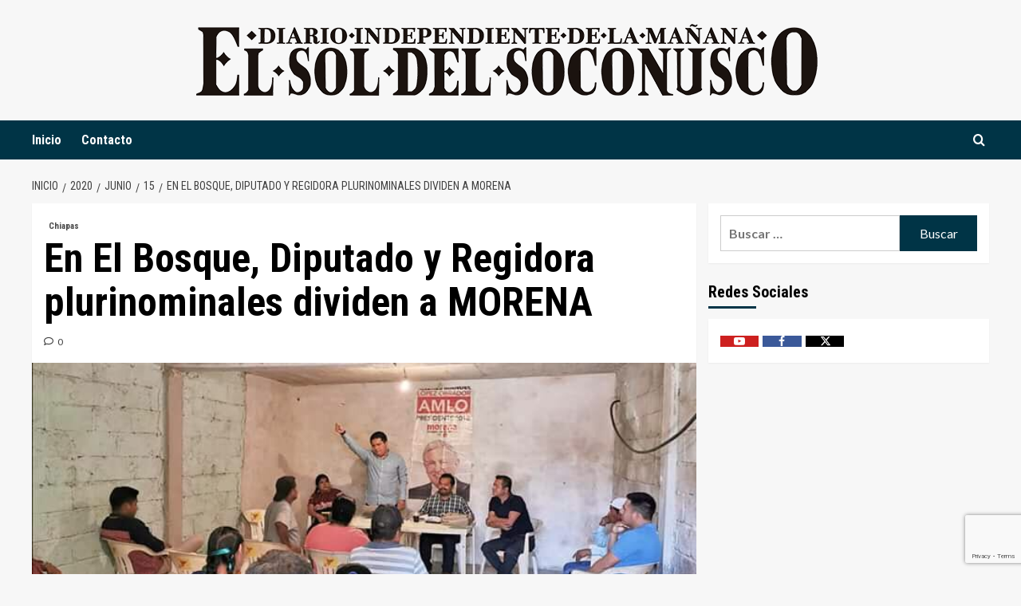

--- FILE ---
content_type: text/html; charset=UTF-8
request_url: https://www.elsoldelsoconusco.com/2020/06/15/en-el-bosque-diputado-y-regidora-plurinominales-dividen-a-morena/
body_size: 19878
content:
<!doctype html>
<html lang="es">
<head>
    <meta charset="UTF-8">
    <meta name="viewport" content="width=device-width, initial-scale=1">
    <link rel="profile" href="https://gmpg.org/xfn/11">

    <meta name='robots' content='index, follow, max-image-preview:large, max-snippet:-1, max-video-preview:-1' />
<!-- Speed of this site is optimised by WP Performance Score Booster plugin v2.2.3 - https://dipakgajjar.com/wp-performance-score-booster/ -->
<link rel='preload' href='https://fonts.googleapis.com/css?family=Source%2BSans%2BPro%3A400%2C700%7CLato%3A400%2C700&#038;subset=latin&#038;display=swap' as='style' onload="this.onload=null;this.rel='stylesheet'" type='text/css' media='all' crossorigin='anonymous'>
<link rel='preconnect' href='https://fonts.googleapis.com' crossorigin='anonymous'>
<link rel='preconnect' href='https://fonts.gstatic.com' crossorigin='anonymous'>
<meta property="og:title" content="En El Bosque, Diputado y Regidora plurinominales dividen a MORENA "/>
<meta property="og:description" content="&nbsp;  David Abel Hernández  &nbsp;  El Bosque, Chiapas. Junio 15 de 2020.-  Integrantes de la Alianza de Comunidades y Barrios quienes simpatizan y m"/>
<meta property="og:image:alt" content="En El Bosque, Diputado y Regidora plurinominales dividen a MORENA "/>
<meta property="og:image" content="https://www.elsoldelsoconusco.com/wp-content/uploads/2020/06/en-el-bosque-diputado-y-regidora-plurinominales-dividen-a-morena-.jpg"/>
<meta property="og:image:width" content="712" />
<meta property="og:image:height" content="401" />
<meta property="og:image:type" content="image/jpeg" />
<meta property="og:type" content="article"/>
<meta property="og:article:published_time" content="2020-06-15 22:00:27"/>
<meta property="og:article:modified_time" content="2020-06-16 02:16:54"/>
<meta property="og:article:tag" content="MORENA"/>
<meta property="og:article:tag" content="Municipio de El Bosque"/>
<meta name="twitter:card" content="summary">
<meta name="twitter:title" content="En El Bosque, Diputado y Regidora plurinominales dividen a MORENA "/>
<meta name="twitter:description" content="&nbsp;  David Abel Hernández  &nbsp;  El Bosque, Chiapas. Junio 15 de 2020.-  Integrantes de la Alianza de Comunidades y Barrios quienes simpatizan y m"/>
<meta name="twitter:image" content="https://www.elsoldelsoconusco.com/wp-content/uploads/2020/06/en-el-bosque-diputado-y-regidora-plurinominales-dividen-a-morena-.jpg"/>
<meta name="twitter:image:alt" content="En El Bosque, Diputado y Regidora plurinominales dividen a MORENA "/>
<meta name="author" content="Editor"/>

	<!-- This site is optimized with the Yoast SEO plugin v26.8 - https://yoast.com/product/yoast-seo-wordpress/ -->
	<title>En El Bosque, Diputado y Regidora plurinominales dividen a MORENA  - El Sol del Soconusco</title>
	<link rel="canonical" href="https://www.elsoldelsoconusco.com/2020/06/15/en-el-bosque-diputado-y-regidora-plurinominales-dividen-a-morena/" />
	<meta property="og:url" content="https://www.elsoldelsoconusco.com/2020/06/15/en-el-bosque-diputado-y-regidora-plurinominales-dividen-a-morena/" />
	<meta property="og:site_name" content="El Sol del Soconusco" />
	<meta property="article:publisher" content="https://www.facebook.com/elsoldelsoconusco/" />
	<meta property="article:published_time" content="2020-06-16T03:00:27+00:00" />
	<meta property="article:modified_time" content="2020-06-16T07:16:54+00:00" />
	<meta property="og:image" content="https://www.elsoldelsoconusco.com/wp-content/uploads/2020/06/en-el-bosque-diputado-y-regidora-plurinominales-dividen-a-morena-.jpg" />
	<meta property="og:image:width" content="712" />
	<meta property="og:image:height" content="401" />
	<meta property="og:image:type" content="image/jpeg" />
	<meta name="author" content="Editor" />
	<meta name="twitter:creator" content="@soldelsoconusco" />
	<meta name="twitter:site" content="@soldelsoconusco" />
	<meta name="twitter:label1" content="Escrito por" />
	<meta name="twitter:data1" content="Editor" />
	<meta name="twitter:label2" content="Tiempo de lectura" />
	<meta name="twitter:data2" content="1 minuto" />
	<script type="application/ld+json" class="yoast-schema-graph">{"@context":"https://schema.org","@graph":[{"@type":"Article","@id":"https://www.elsoldelsoconusco.com/2020/06/15/en-el-bosque-diputado-y-regidora-plurinominales-dividen-a-morena/#article","isPartOf":{"@id":"https://www.elsoldelsoconusco.com/2020/06/15/en-el-bosque-diputado-y-regidora-plurinominales-dividen-a-morena/"},"author":{"name":"Editor","@id":"https://www.elsoldelsoconusco.com/#/schema/person/a558ab757c9c6cac8e3477010f0b4237"},"headline":"En El Bosque, Diputado y Regidora plurinominales dividen a MORENA ","datePublished":"2020-06-16T03:00:27+00:00","dateModified":"2020-06-16T07:16:54+00:00","mainEntityOfPage":{"@id":"https://www.elsoldelsoconusco.com/2020/06/15/en-el-bosque-diputado-y-regidora-plurinominales-dividen-a-morena/"},"wordCount":289,"commentCount":0,"publisher":{"@id":"https://www.elsoldelsoconusco.com/#organization"},"image":{"@id":"https://www.elsoldelsoconusco.com/2020/06/15/en-el-bosque-diputado-y-regidora-plurinominales-dividen-a-morena/#primaryimage"},"thumbnailUrl":"https://www.elsoldelsoconusco.com/wp-content/uploads/2020/06/en-el-bosque-diputado-y-regidora-plurinominales-dividen-a-morena-.jpg","keywords":["MORENA","Municipio de El Bosque"],"articleSection":["Chiapas"],"inLanguage":"es","potentialAction":[{"@type":"CommentAction","name":"Comment","target":["https://www.elsoldelsoconusco.com/2020/06/15/en-el-bosque-diputado-y-regidora-plurinominales-dividen-a-morena/#respond"]}]},{"@type":"WebPage","@id":"https://www.elsoldelsoconusco.com/2020/06/15/en-el-bosque-diputado-y-regidora-plurinominales-dividen-a-morena/","url":"https://www.elsoldelsoconusco.com/2020/06/15/en-el-bosque-diputado-y-regidora-plurinominales-dividen-a-morena/","name":"En El Bosque, Diputado y Regidora plurinominales dividen a MORENA  - El Sol del Soconusco","isPartOf":{"@id":"https://www.elsoldelsoconusco.com/#website"},"primaryImageOfPage":{"@id":"https://www.elsoldelsoconusco.com/2020/06/15/en-el-bosque-diputado-y-regidora-plurinominales-dividen-a-morena/#primaryimage"},"image":{"@id":"https://www.elsoldelsoconusco.com/2020/06/15/en-el-bosque-diputado-y-regidora-plurinominales-dividen-a-morena/#primaryimage"},"thumbnailUrl":"https://www.elsoldelsoconusco.com/wp-content/uploads/2020/06/en-el-bosque-diputado-y-regidora-plurinominales-dividen-a-morena-.jpg","datePublished":"2020-06-16T03:00:27+00:00","dateModified":"2020-06-16T07:16:54+00:00","breadcrumb":{"@id":"https://www.elsoldelsoconusco.com/2020/06/15/en-el-bosque-diputado-y-regidora-plurinominales-dividen-a-morena/#breadcrumb"},"inLanguage":"es","potentialAction":[{"@type":"ReadAction","target":["https://www.elsoldelsoconusco.com/2020/06/15/en-el-bosque-diputado-y-regidora-plurinominales-dividen-a-morena/"]}]},{"@type":"ImageObject","inLanguage":"es","@id":"https://www.elsoldelsoconusco.com/2020/06/15/en-el-bosque-diputado-y-regidora-plurinominales-dividen-a-morena/#primaryimage","url":"https://www.elsoldelsoconusco.com/wp-content/uploads/2020/06/en-el-bosque-diputado-y-regidora-plurinominales-dividen-a-morena-.jpg","contentUrl":"https://www.elsoldelsoconusco.com/wp-content/uploads/2020/06/en-el-bosque-diputado-y-regidora-plurinominales-dividen-a-morena-.jpg","width":712,"height":401,"caption":"En El Bosque, Diputado y Regidora plurinominales dividen a MORENA "},{"@type":"BreadcrumbList","@id":"https://www.elsoldelsoconusco.com/2020/06/15/en-el-bosque-diputado-y-regidora-plurinominales-dividen-a-morena/#breadcrumb","itemListElement":[{"@type":"ListItem","position":1,"name":"Portada","item":"https://www.elsoldelsoconusco.com/"},{"@type":"ListItem","position":2,"name":"En El Bosque, Diputado y Regidora plurinominales dividen a MORENA "}]},{"@type":"WebSite","@id":"https://www.elsoldelsoconusco.com/#website","url":"https://www.elsoldelsoconusco.com/","name":"El Sol del Soconusco","description":"Diario Independiente de la Mañana","publisher":{"@id":"https://www.elsoldelsoconusco.com/#organization"},"potentialAction":[{"@type":"SearchAction","target":{"@type":"EntryPoint","urlTemplate":"https://www.elsoldelsoconusco.com/?s={search_term_string}"},"query-input":{"@type":"PropertyValueSpecification","valueRequired":true,"valueName":"search_term_string"}}],"inLanguage":"es"},{"@type":"Organization","@id":"https://www.elsoldelsoconusco.com/#organization","name":"El Sol del Soconusco","url":"https://www.elsoldelsoconusco.com/","logo":{"@type":"ImageObject","inLanguage":"es","@id":"https://www.elsoldelsoconusco.com/#/schema/logo/image/","url":"https://www.elsoldelsoconusco.com/wp-content/uploads/2019/09/logom.png","contentUrl":"https://www.elsoldelsoconusco.com/wp-content/uploads/2019/09/logom.png","width":779,"height":90,"caption":"El Sol del Soconusco"},"image":{"@id":"https://www.elsoldelsoconusco.com/#/schema/logo/image/"},"sameAs":["https://www.facebook.com/elsoldelsoconusco/","https://x.com/soldelsoconusco","https://www.youtube.com/channel/UCv2_3ykeCMnMLlmZ2bVt3rg"]},{"@type":"Person","@id":"https://www.elsoldelsoconusco.com/#/schema/person/a558ab757c9c6cac8e3477010f0b4237","name":"Editor","image":{"@type":"ImageObject","inLanguage":"es","@id":"https://www.elsoldelsoconusco.com/#/schema/person/image/","url":"https://secure.gravatar.com/avatar/070ef45ded41d5922bc8a6ac1874e0c0f7b9bdd88527f0e422484271fa4d505b?s=96&d=mm&r=g","contentUrl":"https://secure.gravatar.com/avatar/070ef45ded41d5922bc8a6ac1874e0c0f7b9bdd88527f0e422484271fa4d505b?s=96&d=mm&r=g","caption":"Editor"},"sameAs":["https://www.elsoldelsoconusco.com/"]}]}</script>
	<!-- / Yoast SEO plugin. -->


<link rel='dns-prefetch' href='//fonts.googleapis.com' />
<link rel='preconnect' href='https://fonts.googleapis.com' />
<link rel='preconnect' href='https://fonts.gstatic.com' />
<link rel="alternate" type="application/rss+xml" title="El Sol del Soconusco &raquo; Feed" href="https://www.elsoldelsoconusco.com/feed/" />
<link rel="alternate" type="application/rss+xml" title="El Sol del Soconusco &raquo; RSS de los comentarios" href="https://www.elsoldelsoconusco.com/comments/feed/" />
<link rel="alternate" type="application/rss+xml" title="El Sol del Soconusco &raquo; En El Bosque, Diputado y Regidora plurinominales dividen a MORENA  RSS de los comentarios" href="https://www.elsoldelsoconusco.com/2020/06/15/en-el-bosque-diputado-y-regidora-plurinominales-dividen-a-morena/feed/" />
<link rel="alternate" title="oEmbed (JSON)" type="application/json+oembed" href="https://www.elsoldelsoconusco.com/wp-json/oembed/1.0/embed?url=https%3A%2F%2Fwww.elsoldelsoconusco.com%2F2020%2F06%2F15%2Fen-el-bosque-diputado-y-regidora-plurinominales-dividen-a-morena%2F" />
<link rel="alternate" title="oEmbed (XML)" type="text/xml+oembed" href="https://www.elsoldelsoconusco.com/wp-json/oembed/1.0/embed?url=https%3A%2F%2Fwww.elsoldelsoconusco.com%2F2020%2F06%2F15%2Fen-el-bosque-diputado-y-regidora-plurinominales-dividen-a-morena%2F&#038;format=xml" />
<style id='wp-img-auto-sizes-contain-inline-css' type='text/css'>
img:is([sizes=auto i],[sizes^="auto," i]){contain-intrinsic-size:3000px 1500px}
/*# sourceURL=wp-img-auto-sizes-contain-inline-css */
</style>
<style id='wp-emoji-styles-inline-css' type='text/css'>

	img.wp-smiley, img.emoji {
		display: inline !important;
		border: none !important;
		box-shadow: none !important;
		height: 1em !important;
		width: 1em !important;
		margin: 0 0.07em !important;
		vertical-align: -0.1em !important;
		background: none !important;
		padding: 0 !important;
	}
/*# sourceURL=wp-emoji-styles-inline-css */
</style>
<style id='wp-block-library-inline-css' type='text/css'>
:root{--wp-block-synced-color:#7a00df;--wp-block-synced-color--rgb:122,0,223;--wp-bound-block-color:var(--wp-block-synced-color);--wp-editor-canvas-background:#ddd;--wp-admin-theme-color:#007cba;--wp-admin-theme-color--rgb:0,124,186;--wp-admin-theme-color-darker-10:#006ba1;--wp-admin-theme-color-darker-10--rgb:0,107,160.5;--wp-admin-theme-color-darker-20:#005a87;--wp-admin-theme-color-darker-20--rgb:0,90,135;--wp-admin-border-width-focus:2px}@media (min-resolution:192dpi){:root{--wp-admin-border-width-focus:1.5px}}.wp-element-button{cursor:pointer}:root .has-very-light-gray-background-color{background-color:#eee}:root .has-very-dark-gray-background-color{background-color:#313131}:root .has-very-light-gray-color{color:#eee}:root .has-very-dark-gray-color{color:#313131}:root .has-vivid-green-cyan-to-vivid-cyan-blue-gradient-background{background:linear-gradient(135deg,#00d084,#0693e3)}:root .has-purple-crush-gradient-background{background:linear-gradient(135deg,#34e2e4,#4721fb 50%,#ab1dfe)}:root .has-hazy-dawn-gradient-background{background:linear-gradient(135deg,#faaca8,#dad0ec)}:root .has-subdued-olive-gradient-background{background:linear-gradient(135deg,#fafae1,#67a671)}:root .has-atomic-cream-gradient-background{background:linear-gradient(135deg,#fdd79a,#004a59)}:root .has-nightshade-gradient-background{background:linear-gradient(135deg,#330968,#31cdcf)}:root .has-midnight-gradient-background{background:linear-gradient(135deg,#020381,#2874fc)}:root{--wp--preset--font-size--normal:16px;--wp--preset--font-size--huge:42px}.has-regular-font-size{font-size:1em}.has-larger-font-size{font-size:2.625em}.has-normal-font-size{font-size:var(--wp--preset--font-size--normal)}.has-huge-font-size{font-size:var(--wp--preset--font-size--huge)}.has-text-align-center{text-align:center}.has-text-align-left{text-align:left}.has-text-align-right{text-align:right}.has-fit-text{white-space:nowrap!important}#end-resizable-editor-section{display:none}.aligncenter{clear:both}.items-justified-left{justify-content:flex-start}.items-justified-center{justify-content:center}.items-justified-right{justify-content:flex-end}.items-justified-space-between{justify-content:space-between}.screen-reader-text{border:0;clip-path:inset(50%);height:1px;margin:-1px;overflow:hidden;padding:0;position:absolute;width:1px;word-wrap:normal!important}.screen-reader-text:focus{background-color:#ddd;clip-path:none;color:#444;display:block;font-size:1em;height:auto;left:5px;line-height:normal;padding:15px 23px 14px;text-decoration:none;top:5px;width:auto;z-index:100000}html :where(.has-border-color){border-style:solid}html :where([style*=border-top-color]){border-top-style:solid}html :where([style*=border-right-color]){border-right-style:solid}html :where([style*=border-bottom-color]){border-bottom-style:solid}html :where([style*=border-left-color]){border-left-style:solid}html :where([style*=border-width]){border-style:solid}html :where([style*=border-top-width]){border-top-style:solid}html :where([style*=border-right-width]){border-right-style:solid}html :where([style*=border-bottom-width]){border-bottom-style:solid}html :where([style*=border-left-width]){border-left-style:solid}html :where(img[class*=wp-image-]){height:auto;max-width:100%}:where(figure){margin:0 0 1em}html :where(.is-position-sticky){--wp-admin--admin-bar--position-offset:var(--wp-admin--admin-bar--height,0px)}@media screen and (max-width:600px){html :where(.is-position-sticky){--wp-admin--admin-bar--position-offset:0px}}

/*# sourceURL=wp-block-library-inline-css */
</style><style id='global-styles-inline-css' type='text/css'>
:root{--wp--preset--aspect-ratio--square: 1;--wp--preset--aspect-ratio--4-3: 4/3;--wp--preset--aspect-ratio--3-4: 3/4;--wp--preset--aspect-ratio--3-2: 3/2;--wp--preset--aspect-ratio--2-3: 2/3;--wp--preset--aspect-ratio--16-9: 16/9;--wp--preset--aspect-ratio--9-16: 9/16;--wp--preset--color--black: #000000;--wp--preset--color--cyan-bluish-gray: #abb8c3;--wp--preset--color--white: #ffffff;--wp--preset--color--pale-pink: #f78da7;--wp--preset--color--vivid-red: #cf2e2e;--wp--preset--color--luminous-vivid-orange: #ff6900;--wp--preset--color--luminous-vivid-amber: #fcb900;--wp--preset--color--light-green-cyan: #7bdcb5;--wp--preset--color--vivid-green-cyan: #00d084;--wp--preset--color--pale-cyan-blue: #8ed1fc;--wp--preset--color--vivid-cyan-blue: #0693e3;--wp--preset--color--vivid-purple: #9b51e0;--wp--preset--gradient--vivid-cyan-blue-to-vivid-purple: linear-gradient(135deg,rgb(6,147,227) 0%,rgb(155,81,224) 100%);--wp--preset--gradient--light-green-cyan-to-vivid-green-cyan: linear-gradient(135deg,rgb(122,220,180) 0%,rgb(0,208,130) 100%);--wp--preset--gradient--luminous-vivid-amber-to-luminous-vivid-orange: linear-gradient(135deg,rgb(252,185,0) 0%,rgb(255,105,0) 100%);--wp--preset--gradient--luminous-vivid-orange-to-vivid-red: linear-gradient(135deg,rgb(255,105,0) 0%,rgb(207,46,46) 100%);--wp--preset--gradient--very-light-gray-to-cyan-bluish-gray: linear-gradient(135deg,rgb(238,238,238) 0%,rgb(169,184,195) 100%);--wp--preset--gradient--cool-to-warm-spectrum: linear-gradient(135deg,rgb(74,234,220) 0%,rgb(151,120,209) 20%,rgb(207,42,186) 40%,rgb(238,44,130) 60%,rgb(251,105,98) 80%,rgb(254,248,76) 100%);--wp--preset--gradient--blush-light-purple: linear-gradient(135deg,rgb(255,206,236) 0%,rgb(152,150,240) 100%);--wp--preset--gradient--blush-bordeaux: linear-gradient(135deg,rgb(254,205,165) 0%,rgb(254,45,45) 50%,rgb(107,0,62) 100%);--wp--preset--gradient--luminous-dusk: linear-gradient(135deg,rgb(255,203,112) 0%,rgb(199,81,192) 50%,rgb(65,88,208) 100%);--wp--preset--gradient--pale-ocean: linear-gradient(135deg,rgb(255,245,203) 0%,rgb(182,227,212) 50%,rgb(51,167,181) 100%);--wp--preset--gradient--electric-grass: linear-gradient(135deg,rgb(202,248,128) 0%,rgb(113,206,126) 100%);--wp--preset--gradient--midnight: linear-gradient(135deg,rgb(2,3,129) 0%,rgb(40,116,252) 100%);--wp--preset--font-size--small: 13px;--wp--preset--font-size--medium: 20px;--wp--preset--font-size--large: 36px;--wp--preset--font-size--x-large: 42px;--wp--preset--spacing--20: 0.44rem;--wp--preset--spacing--30: 0.67rem;--wp--preset--spacing--40: 1rem;--wp--preset--spacing--50: 1.5rem;--wp--preset--spacing--60: 2.25rem;--wp--preset--spacing--70: 3.38rem;--wp--preset--spacing--80: 5.06rem;--wp--preset--shadow--natural: 6px 6px 9px rgba(0, 0, 0, 0.2);--wp--preset--shadow--deep: 12px 12px 50px rgba(0, 0, 0, 0.4);--wp--preset--shadow--sharp: 6px 6px 0px rgba(0, 0, 0, 0.2);--wp--preset--shadow--outlined: 6px 6px 0px -3px rgb(255, 255, 255), 6px 6px rgb(0, 0, 0);--wp--preset--shadow--crisp: 6px 6px 0px rgb(0, 0, 0);}:root { --wp--style--global--content-size: 800px;--wp--style--global--wide-size: 1200px; }:where(body) { margin: 0; }.wp-site-blocks > .alignleft { float: left; margin-right: 2em; }.wp-site-blocks > .alignright { float: right; margin-left: 2em; }.wp-site-blocks > .aligncenter { justify-content: center; margin-left: auto; margin-right: auto; }:where(.wp-site-blocks) > * { margin-block-start: 24px; margin-block-end: 0; }:where(.wp-site-blocks) > :first-child { margin-block-start: 0; }:where(.wp-site-blocks) > :last-child { margin-block-end: 0; }:root { --wp--style--block-gap: 24px; }:root :where(.is-layout-flow) > :first-child{margin-block-start: 0;}:root :where(.is-layout-flow) > :last-child{margin-block-end: 0;}:root :where(.is-layout-flow) > *{margin-block-start: 24px;margin-block-end: 0;}:root :where(.is-layout-constrained) > :first-child{margin-block-start: 0;}:root :where(.is-layout-constrained) > :last-child{margin-block-end: 0;}:root :where(.is-layout-constrained) > *{margin-block-start: 24px;margin-block-end: 0;}:root :where(.is-layout-flex){gap: 24px;}:root :where(.is-layout-grid){gap: 24px;}.is-layout-flow > .alignleft{float: left;margin-inline-start: 0;margin-inline-end: 2em;}.is-layout-flow > .alignright{float: right;margin-inline-start: 2em;margin-inline-end: 0;}.is-layout-flow > .aligncenter{margin-left: auto !important;margin-right: auto !important;}.is-layout-constrained > .alignleft{float: left;margin-inline-start: 0;margin-inline-end: 2em;}.is-layout-constrained > .alignright{float: right;margin-inline-start: 2em;margin-inline-end: 0;}.is-layout-constrained > .aligncenter{margin-left: auto !important;margin-right: auto !important;}.is-layout-constrained > :where(:not(.alignleft):not(.alignright):not(.alignfull)){max-width: var(--wp--style--global--content-size);margin-left: auto !important;margin-right: auto !important;}.is-layout-constrained > .alignwide{max-width: var(--wp--style--global--wide-size);}body .is-layout-flex{display: flex;}.is-layout-flex{flex-wrap: wrap;align-items: center;}.is-layout-flex > :is(*, div){margin: 0;}body .is-layout-grid{display: grid;}.is-layout-grid > :is(*, div){margin: 0;}body{padding-top: 0px;padding-right: 0px;padding-bottom: 0px;padding-left: 0px;}a:where(:not(.wp-element-button)){text-decoration: none;}:root :where(.wp-element-button, .wp-block-button__link){background-color: #32373c;border-radius: 0;border-width: 0;color: #fff;font-family: inherit;font-size: inherit;font-style: inherit;font-weight: inherit;letter-spacing: inherit;line-height: inherit;padding-top: calc(0.667em + 2px);padding-right: calc(1.333em + 2px);padding-bottom: calc(0.667em + 2px);padding-left: calc(1.333em + 2px);text-decoration: none;text-transform: inherit;}.has-black-color{color: var(--wp--preset--color--black) !important;}.has-cyan-bluish-gray-color{color: var(--wp--preset--color--cyan-bluish-gray) !important;}.has-white-color{color: var(--wp--preset--color--white) !important;}.has-pale-pink-color{color: var(--wp--preset--color--pale-pink) !important;}.has-vivid-red-color{color: var(--wp--preset--color--vivid-red) !important;}.has-luminous-vivid-orange-color{color: var(--wp--preset--color--luminous-vivid-orange) !important;}.has-luminous-vivid-amber-color{color: var(--wp--preset--color--luminous-vivid-amber) !important;}.has-light-green-cyan-color{color: var(--wp--preset--color--light-green-cyan) !important;}.has-vivid-green-cyan-color{color: var(--wp--preset--color--vivid-green-cyan) !important;}.has-pale-cyan-blue-color{color: var(--wp--preset--color--pale-cyan-blue) !important;}.has-vivid-cyan-blue-color{color: var(--wp--preset--color--vivid-cyan-blue) !important;}.has-vivid-purple-color{color: var(--wp--preset--color--vivid-purple) !important;}.has-black-background-color{background-color: var(--wp--preset--color--black) !important;}.has-cyan-bluish-gray-background-color{background-color: var(--wp--preset--color--cyan-bluish-gray) !important;}.has-white-background-color{background-color: var(--wp--preset--color--white) !important;}.has-pale-pink-background-color{background-color: var(--wp--preset--color--pale-pink) !important;}.has-vivid-red-background-color{background-color: var(--wp--preset--color--vivid-red) !important;}.has-luminous-vivid-orange-background-color{background-color: var(--wp--preset--color--luminous-vivid-orange) !important;}.has-luminous-vivid-amber-background-color{background-color: var(--wp--preset--color--luminous-vivid-amber) !important;}.has-light-green-cyan-background-color{background-color: var(--wp--preset--color--light-green-cyan) !important;}.has-vivid-green-cyan-background-color{background-color: var(--wp--preset--color--vivid-green-cyan) !important;}.has-pale-cyan-blue-background-color{background-color: var(--wp--preset--color--pale-cyan-blue) !important;}.has-vivid-cyan-blue-background-color{background-color: var(--wp--preset--color--vivid-cyan-blue) !important;}.has-vivid-purple-background-color{background-color: var(--wp--preset--color--vivid-purple) !important;}.has-black-border-color{border-color: var(--wp--preset--color--black) !important;}.has-cyan-bluish-gray-border-color{border-color: var(--wp--preset--color--cyan-bluish-gray) !important;}.has-white-border-color{border-color: var(--wp--preset--color--white) !important;}.has-pale-pink-border-color{border-color: var(--wp--preset--color--pale-pink) !important;}.has-vivid-red-border-color{border-color: var(--wp--preset--color--vivid-red) !important;}.has-luminous-vivid-orange-border-color{border-color: var(--wp--preset--color--luminous-vivid-orange) !important;}.has-luminous-vivid-amber-border-color{border-color: var(--wp--preset--color--luminous-vivid-amber) !important;}.has-light-green-cyan-border-color{border-color: var(--wp--preset--color--light-green-cyan) !important;}.has-vivid-green-cyan-border-color{border-color: var(--wp--preset--color--vivid-green-cyan) !important;}.has-pale-cyan-blue-border-color{border-color: var(--wp--preset--color--pale-cyan-blue) !important;}.has-vivid-cyan-blue-border-color{border-color: var(--wp--preset--color--vivid-cyan-blue) !important;}.has-vivid-purple-border-color{border-color: var(--wp--preset--color--vivid-purple) !important;}.has-vivid-cyan-blue-to-vivid-purple-gradient-background{background: var(--wp--preset--gradient--vivid-cyan-blue-to-vivid-purple) !important;}.has-light-green-cyan-to-vivid-green-cyan-gradient-background{background: var(--wp--preset--gradient--light-green-cyan-to-vivid-green-cyan) !important;}.has-luminous-vivid-amber-to-luminous-vivid-orange-gradient-background{background: var(--wp--preset--gradient--luminous-vivid-amber-to-luminous-vivid-orange) !important;}.has-luminous-vivid-orange-to-vivid-red-gradient-background{background: var(--wp--preset--gradient--luminous-vivid-orange-to-vivid-red) !important;}.has-very-light-gray-to-cyan-bluish-gray-gradient-background{background: var(--wp--preset--gradient--very-light-gray-to-cyan-bluish-gray) !important;}.has-cool-to-warm-spectrum-gradient-background{background: var(--wp--preset--gradient--cool-to-warm-spectrum) !important;}.has-blush-light-purple-gradient-background{background: var(--wp--preset--gradient--blush-light-purple) !important;}.has-blush-bordeaux-gradient-background{background: var(--wp--preset--gradient--blush-bordeaux) !important;}.has-luminous-dusk-gradient-background{background: var(--wp--preset--gradient--luminous-dusk) !important;}.has-pale-ocean-gradient-background{background: var(--wp--preset--gradient--pale-ocean) !important;}.has-electric-grass-gradient-background{background: var(--wp--preset--gradient--electric-grass) !important;}.has-midnight-gradient-background{background: var(--wp--preset--gradient--midnight) !important;}.has-small-font-size{font-size: var(--wp--preset--font-size--small) !important;}.has-medium-font-size{font-size: var(--wp--preset--font-size--medium) !important;}.has-large-font-size{font-size: var(--wp--preset--font-size--large) !important;}.has-x-large-font-size{font-size: var(--wp--preset--font-size--x-large) !important;}
/*# sourceURL=global-styles-inline-css */
</style>

<link rel='stylesheet' id='ai-scraping-protector-css' href='https://www.elsoldelsoconusco.com/wp-content/plugins/ai-scraping-protector/public/css/public.min.css' type='text/css' media='all' />
<link rel='stylesheet' id='contact-form-7-css' href='https://www.elsoldelsoconusco.com/wp-content/plugins/contact-form-7/includes/css/styles.css' type='text/css' media='all' />
<link rel='stylesheet' id='pld-font-awesome-css' href='https://www.elsoldelsoconusco.com/wp-content/plugins/posts-like-dislike/css/fontawesome/css/all.min.css' type='text/css' media='all' />
<link rel='stylesheet' id='pld-frontend-css' href='https://www.elsoldelsoconusco.com/wp-content/plugins/posts-like-dislike/css/pld-frontend.css' type='text/css' media='all' />
<link rel='stylesheet' id='daily_newscast-google-fonts-css' href='https://fonts.googleapis.com/css?family=Roboto+Condensed:400,300,400italic,700' type='text/css' media='all' />
<link rel='stylesheet' id='bootstrap-css' href='https://www.elsoldelsoconusco.com/wp-content/themes/covernews/assets/bootstrap/css/bootstrap.min.css' type='text/css' media='all' />
<link rel='stylesheet' id='covernews-style-css' href='https://www.elsoldelsoconusco.com/wp-content/themes/covernews/style.min.css' type='text/css' media='all' />
<link rel='stylesheet' id='daily_newscast-css' href='https://www.elsoldelsoconusco.com/wp-content/themes/daily-newscast/style.css' type='text/css' media='all' />
<link rel='stylesheet' id='covernews-google-fonts-css' href='https://fonts.googleapis.com/css?family=Source%2BSans%2BPro%3A400%2C700%7CLato%3A400%2C700&#038;subset=latin&#038;display=swap' type='text/css' media='all' />
<link rel='stylesheet' id='covernews-icons-css' href='https://www.elsoldelsoconusco.com/wp-content/themes/covernews/assets/icons/style.css' type='text/css' media='all' />
<link rel='stylesheet' id='heateor_sss_frontend_css-css' href='https://www.elsoldelsoconusco.com/wp-content/plugins/sassy-social-share/public/css/sassy-social-share-public.css' type='text/css' media='all' />
<style id='heateor_sss_frontend_css-inline-css' type='text/css'>
.heateor_sss_button_instagram span.heateor_sss_svg,a.heateor_sss_instagram span.heateor_sss_svg{background:radial-gradient(circle at 30% 107%,#fdf497 0,#fdf497 5%,#fd5949 45%,#d6249f 60%,#285aeb 90%)}.heateor_sss_horizontal_sharing .heateor_sss_svg,.heateor_sss_standard_follow_icons_container .heateor_sss_svg{color:#fff;border-width:0px;border-style:solid;border-color:transparent}.heateor_sss_horizontal_sharing .heateorSssTCBackground{color:#666}.heateor_sss_horizontal_sharing span.heateor_sss_svg:hover,.heateor_sss_standard_follow_icons_container span.heateor_sss_svg:hover{border-color:transparent;}.heateor_sss_vertical_sharing span.heateor_sss_svg,.heateor_sss_floating_follow_icons_container span.heateor_sss_svg{color:#fff;border-width:0px;border-style:solid;border-color:transparent;}.heateor_sss_vertical_sharing .heateorSssTCBackground{color:#666;}.heateor_sss_vertical_sharing span.heateor_sss_svg:hover,.heateor_sss_floating_follow_icons_container span.heateor_sss_svg:hover{border-color:transparent;}@media screen and (max-width:783px) {.heateor_sss_vertical_sharing{display:none!important}}
/*# sourceURL=heateor_sss_frontend_css-inline-css */
</style>
<script type="text/javascript" src="https://www.elsoldelsoconusco.com/wp-includes/js/jquery/jquery.min.js" id="jquery-core-js"></script>
<script type="text/javascript" src="https://www.elsoldelsoconusco.com/wp-includes/js/jquery/jquery-migrate.min.js" id="jquery-migrate-js"></script>
<script type="text/javascript" id="pld-frontend-js-extra">
/* <![CDATA[ */
var pld_js_object = {"admin_ajax_url":"https://www.elsoldelsoconusco.com/wp-admin/admin-ajax.php","admin_ajax_nonce":"fe1f9166ea"};
//# sourceURL=pld-frontend-js-extra
/* ]]> */
</script>
<script type="text/javascript" src="https://www.elsoldelsoconusco.com/wp-content/plugins/posts-like-dislike/js/pld-frontend.js" id="pld-frontend-js"></script>
<link rel="https://api.w.org/" href="https://www.elsoldelsoconusco.com/wp-json/" /><link rel="alternate" title="JSON" type="application/json" href="https://www.elsoldelsoconusco.com/wp-json/wp/v2/posts/14677" /><style></style><link rel="pingback" href="https://www.elsoldelsoconusco.com/xmlrpc.php">        <style type="text/css">
                        .site-title,
            .site-description {
                position: absolute;
                clip: rect(1px, 1px, 1px, 1px);
                display: none;
            }

                    .elementor-template-full-width .elementor-section.elementor-section-full_width > .elementor-container,
        .elementor-template-full-width .elementor-section.elementor-section-boxed > .elementor-container{
            max-width: 1200px;
        }
        @media (min-width: 1600px){
            .elementor-template-full-width .elementor-section.elementor-section-full_width > .elementor-container,
            .elementor-template-full-width .elementor-section.elementor-section-boxed > .elementor-container{
                max-width: 1600px;
            }
        }
        
        .align-content-left .elementor-section-stretched,
        .align-content-right .elementor-section-stretched {
            max-width: 100%;
            left: 0 !important;
        }


        </style>
        		<style type="text/css" id="wp-custom-css">
			@media print { a[href]:after { content: none !important; } }		</style>
		</head>

<body data-rsssl=1 class="wp-singular post-template-default single single-post postid-14677 single-format-standard wp-custom-logo wp-embed-responsive wp-theme-covernews wp-child-theme-daily-newscast default-content-layout archive-layout-grid scrollup-sticky-header aft-sticky-header aft-sticky-sidebar default aft-container-default aft-main-banner-slider-editors-picks-trending single-content-mode-default header-image-default align-content-left aft-and">


<div id="page" class="site">
    <a class="skip-link screen-reader-text" href="#content">Skip to content</a>

    <div class="header-layout-3">
                    <div class="top-masthead">

                <div class="container">
                    <div class="row">
                                                                    </div>
                </div>
            </div> <!--    Topbar Ends-->
                <header id="masthead" class="site-header">
                        <div class="masthead-banner " data-background="">
                <div class="container">
                    <div class="row">
                        <div class="col-md-12">
                            <div class="site-branding">
                                <a href="https://www.elsoldelsoconusco.com/" class="custom-logo-link" rel="home"><img width="779" height="90" src="https://www.elsoldelsoconusco.com/wp-content/uploads/2019/09/logom.png" class="custom-logo" alt="Logotipo El Sol del Soconusco" decoding="async" fetchpriority="high" srcset="https://www.elsoldelsoconusco.com/wp-content/uploads/2019/09/logom.png 779w, https://www.elsoldelsoconusco.com/wp-content/uploads/2019/09/logom-300x35.png 300w, https://www.elsoldelsoconusco.com/wp-content/uploads/2019/09/logom-768x89.png 768w" sizes="(max-width: 779px) 100vw, 779px" loading="lazy" /></a>                                    <p class="site-title font-family-1">
                                        <a href="https://www.elsoldelsoconusco.com/"
                                           rel="home">El Sol del Soconusco</a>
                                    </p>
                                
                                                                    <p class="site-description">Diario Independiente de la Mañana</p>
                                                            </div>
                        </div>
                        <div class="col-md-12">
                                                    </div>
                    </div>
                </div>
            </div>
            <nav id="site-navigation" class="main-navigation">
                <div class="container">
                    <div class="row">
                        <div class="kol-12">
                            <div class="navigation-container">





                                <button class="toggle-menu" aria-controls="primary-menu" aria-expanded="false">
                                    <span class="screen-reader-text">Menú principal</span>
                                    <i class="ham"></i>
                                </button>
                                <span class="af-mobile-site-title-wrap">
                            <a href="https://www.elsoldelsoconusco.com/" class="custom-logo-link" rel="home"><img width="779" height="90" src="https://www.elsoldelsoconusco.com/wp-content/uploads/2019/09/logom.png" class="custom-logo" alt="Logotipo El Sol del Soconusco" decoding="async" srcset="https://www.elsoldelsoconusco.com/wp-content/uploads/2019/09/logom.png 779w, https://www.elsoldelsoconusco.com/wp-content/uploads/2019/09/logom-300x35.png 300w, https://www.elsoldelsoconusco.com/wp-content/uploads/2019/09/logom-768x89.png 768w" sizes="(max-width: 779px) 100vw, 779px" loading="lazy" /></a>                            <p class="site-title font-family-1">
                                <a href="https://www.elsoldelsoconusco.com/"
                                   rel="home">El Sol del Soconusco</a>
                            </p>
                        </span>
                                <div class="menu main-menu"><ul id="primary-menu" class="menu"><li id="menu-item-606" class="menu-item menu-item-type-custom menu-item-object-custom menu-item-home menu-item-606"><a href="https://www.elsoldelsoconusco.com">Inicio</a></li>
<li id="menu-item-607" class="menu-item menu-item-type-post_type menu-item-object-page menu-item-607"><a href="https://www.elsoldelsoconusco.com/contacto/">Contacto</a></li>
</ul></div>
                                <div class="cart-search">

                                    <div class="af-search-wrap">
                                        <div class="search-overlay">
                                            <a href="#" title="Search" class="search-icon">
                                                <i class="fa fa-search"></i>
                                            </a>
                                            <div class="af-search-form">
                                                <form role="search" method="get" class="search-form" action="https://www.elsoldelsoconusco.com/">
				<label>
					<span class="screen-reader-text">Buscar:</span>
					<input type="search" class="search-field" placeholder="Buscar &hellip;" value="" name="s" />
				</label>
				<input type="submit" class="search-submit" value="Buscar" />
			</form>                                            </div>
                                        </div>
                                    </div>
                                </div>


                            </div>
                        </div>
                    </div>
                </div>
            </nav>
        </header>
    </div>



    <div id="content" class="container">
    <div class="em-breadcrumbs font-family-1 covernews-breadcrumbs">
      <div class="row">
        <div role="navigation" aria-label="Breadcrumbs" class="breadcrumb-trail breadcrumbs" itemprop="breadcrumb"><ul class="trail-items" itemscope itemtype="http://schema.org/BreadcrumbList"><meta name="numberOfItems" content="5" /><meta name="itemListOrder" content="Ascending" /><li itemprop="itemListElement" itemscope itemtype="http://schema.org/ListItem" class="trail-item trail-begin"><a href="https://www.elsoldelsoconusco.com/" rel="home" itemprop="item"><span itemprop="name">Inicio</span></a><meta itemprop="position" content="1" /></li><li itemprop="itemListElement" itemscope itemtype="http://schema.org/ListItem" class="trail-item"><a href="https://www.elsoldelsoconusco.com/2020/" itemprop="item"><span itemprop="name">2020</span></a><meta itemprop="position" content="2" /></li><li itemprop="itemListElement" itemscope itemtype="http://schema.org/ListItem" class="trail-item"><a href="https://www.elsoldelsoconusco.com/2020/06/" itemprop="item"><span itemprop="name">junio</span></a><meta itemprop="position" content="3" /></li><li itemprop="itemListElement" itemscope itemtype="http://schema.org/ListItem" class="trail-item"><a href="https://www.elsoldelsoconusco.com/2020/06/15/" itemprop="item"><span itemprop="name">15</span></a><meta itemprop="position" content="4" /></li><li itemprop="itemListElement" itemscope itemtype="http://schema.org/ListItem" class="trail-item trail-end"><a href="https://www.elsoldelsoconusco.com/2020/06/15/en-el-bosque-diputado-y-regidora-plurinominales-dividen-a-morena/" itemprop="item"><span itemprop="name">En El Bosque, Diputado y Regidora plurinominales dividen a MORENA </span></a><meta itemprop="position" content="5" /></li></ul></div>      </div>
    </div>
        <div class="section-block-upper row">
                <div id="primary" class="content-area">
                    <main id="main" class="site-main">

                                                    <article id="post-14677" class="af-single-article post-14677 post type-post status-publish format-standard has-post-thumbnail hentry category-chiapas tag-morena tag-municipio-de-el-bosque">
                                <div class="entry-content-wrap">
                                    <header class="entry-header">

    <div class="header-details-wrapper">
        <div class="entry-header-details">
                            <div class="figure-categories figure-categories-bg">
                                        <ul class="cat-links"><li class="meta-category">
                             <a class="covernews-categories category-color-1"
                            href="https://www.elsoldelsoconusco.com/category/chiapas/" 
                            aria-label="Ver todas las publicaciones en Chiapas"> 
                                 Chiapas
                             </a>
                        </li></ul>                </div>
                        <h1 class="entry-title">En El Bosque, Diputado y Regidora plurinominales dividen a MORENA </h1>
            
                
    <span class="author-links">

                            <span class="aft-comment-count">
            <a href="https://www.elsoldelsoconusco.com/2020/06/15/en-el-bosque-diputado-y-regidora-plurinominales-dividen-a-morena/">
              <i class="far fa-comment"></i>
              <span class="aft-show-hover">
                0              </span>
            </a>
          </span>
          </span>
                

                    </div>
    </div>

        <div class="aft-post-thumbnail-wrapper">    
                    <div class="post-thumbnail full-width-image">
                    <img width="712" height="401" src="https://www.elsoldelsoconusco.com/wp-content/uploads/2020/06/en-el-bosque-diputado-y-regidora-plurinominales-dividen-a-morena-.jpg" class="attachment-covernews-featured size-covernews-featured wp-post-image" alt="En El Bosque, Diputado y Regidora plurinominales dividen a MORENA " decoding="async" srcset="https://www.elsoldelsoconusco.com/wp-content/uploads/2020/06/en-el-bosque-diputado-y-regidora-plurinominales-dividen-a-morena-.jpg 712w, https://www.elsoldelsoconusco.com/wp-content/uploads/2020/06/en-el-bosque-diputado-y-regidora-plurinominales-dividen-a-morena--300x169.jpg 300w" sizes="(max-width: 712px) 100vw, 712px" loading="lazy" />                </div>
            
                </div>
    </header><!-- .entry-header -->                                    

    <div class="entry-content">
        <div class="asp-protection-notice" style="margin-bottom: 20px; padding: 12px 15px; background: #f8f9fa; border-left: 4px solid #0073aa; font-size: 14px;">
                <p style="margin: 0; color: #1e1e1e;">This content is protected against AI scraping.</p>
            </div><div class="asp-protected-content" data-protected="true" style="user-select: none;" oncontextmenu="return false;" ondragstart="return false;" onselectstart="return false;"><p>&nbsp;</p>
<p><strong>David Abel Hernández</strong></p>
<p>&nbsp;</p>
<p>El Bosque, Chiapas. Junio 15 de 2020.-  Integrantes de la Alianza de Comunidades y Barrios quienes simpatizan y marcaron la diferencia con buenos resultados por el Partido de Regeneración Nacional (MORENA)  en las elecciones pasadas, denunciaron a la Regidora plurinominal, Antonieta Ruíz Sánchez y al Diputado Plurinominal, Jonathán Molina Morales, de dividir al partido.</p>
<p>Mediante un comunicado dirigido a la población en general y a los medios de comunicación, informaron que tanto la regidora como el diputado pretenden adueñarse del partido de cara al venidero proceso electoral, imponiendo a candidatos desempeñando política absolutista y radicalista.</p>
<p>Acusaron que la regidora Antonieta Ruiz, en complicidad con los Servidores de la Nación, está siendo asesorada por el diputado plurinominal de MORENA, Jonathan Molina Morales, para radicalizar el partido dejando fuera a los militantes de la Alianza de Comunidades y Barrios quienes representan a la organización más grande en el Municipio.</p>
<p>Señalan que el objetivo del diputado es afianzar política cupular manejable, y como no es de la simpatía de la Alianza de Comunidades y Barrios, intenta excluirlos para así poder imponer y manejar al candidato para el venidero proceso electoral municipal, pues expresan que la regidora plurinominal ya fue expulsada de la organización social y del COPLADEM por traidora.</p>
<p>En tanto, el diputado y regidora en cuestión emitieron un comunicado  expresando sus desacuerdos con la Alianza, detallando que MORENA no comparte con falsos líderes que desestabilizan la paz social y reconocen como líder local de MORENA, reconocido a nivel estado y federal, a Feliciano Gómez Ruiz.</p>
<p>&nbsp;</p>
</div><div class='heateorSssClear'></div><div  class='heateor_sss_sharing_container heateor_sss_horizontal_sharing' data-heateor-sss-href='https://www.elsoldelsoconusco.com/2020/06/15/en-el-bosque-diputado-y-regidora-plurinominales-dividen-a-morena/'><div class='heateor_sss_sharing_title' style="font-weight:bold" >Compartir la nota:</div><div class="heateor_sss_sharing_ul"><a aria-label="Whatsapp" class="heateor_sss_whatsapp" href="https://api.whatsapp.com/send?text=En%20El%20Bosque%2C%20Diputado%20y%20Regidora%20plurinominales%C2%A0dividen%20a%20MORENA%C2%A0%20https%3A%2F%2Fwww.elsoldelsoconusco.com%2F2020%2F06%2F15%2Fen-el-bosque-diputado-y-regidora-plurinominales-dividen-a-morena%2F" title="Whatsapp" rel="nofollow noopener" target="_blank" style="font-size:32px!important;box-shadow:none;display:inline-block;vertical-align:middle"><span class="heateor_sss_svg" style="background-color:#55eb4c;width:35px;height:35px;display:inline-block;opacity:1;float:left;font-size:32px;box-shadow:none;display:inline-block;font-size:16px;padding:0 4px;vertical-align:middle;background-repeat:repeat;overflow:hidden;padding:0;cursor:pointer;box-sizing:content-box"><svg style="display:block;" focusable="false" aria-hidden="true" xmlns="http://www.w3.org/2000/svg" width="100%" height="100%" viewBox="-6 -5 40 40"><path class="heateor_sss_svg_stroke heateor_sss_no_fill" stroke="#fff" stroke-width="2" fill="none" d="M 11.579798566743314 24.396926207859085 A 10 10 0 1 0 6.808479557110079 20.73576436351046"></path><path d="M 7 19 l -1 6 l 6 -1" class="heateor_sss_no_fill heateor_sss_svg_stroke" stroke="#fff" stroke-width="2" fill="none"></path><path d="M 10 10 q -1 8 8 11 c 5 -1 0 -6 -1 -3 q -4 -3 -5 -5 c 4 -2 -1 -5 -1 -4" fill="#fff"></path></svg></span></a><a aria-label="Facebook" class="heateor_sss_facebook" href="https://www.facebook.com/sharer/sharer.php?u=https%3A%2F%2Fwww.elsoldelsoconusco.com%2F2020%2F06%2F15%2Fen-el-bosque-diputado-y-regidora-plurinominales-dividen-a-morena%2F" title="Facebook" rel="nofollow noopener" target="_blank" style="font-size:32px!important;box-shadow:none;display:inline-block;vertical-align:middle"><span class="heateor_sss_svg" style="background-color:#0765FE;width:35px;height:35px;display:inline-block;opacity:1;float:left;font-size:32px;box-shadow:none;display:inline-block;font-size:16px;padding:0 4px;vertical-align:middle;background-repeat:repeat;overflow:hidden;padding:0;cursor:pointer;box-sizing:content-box"><svg style="display:block;" focusable="false" aria-hidden="true" xmlns="http://www.w3.org/2000/svg" width="100%" height="100%" viewBox="0 0 32 32"><path fill="#fff" d="M28 16c0-6.627-5.373-12-12-12S4 9.373 4 16c0 5.628 3.875 10.35 9.101 11.647v-7.98h-2.474V16H13.1v-1.58c0-4.085 1.849-5.978 5.859-5.978.76 0 2.072.15 2.608.298v3.325c-.283-.03-.775-.045-1.386-.045-1.967 0-2.728.745-2.728 2.683V16h3.92l-.673 3.667h-3.247v8.245C23.395 27.195 28 22.135 28 16Z"></path></svg></span></a><a target="_blank" aria-label="Facebook Messenger" class="heateor_sss_button_facebook_messenger" href="https://www.facebook.com/dialog/send?app_id=1904103319867886&display=popup&link=https%3A%2F%2Fwww.elsoldelsoconusco.com%2F2020%2F06%2F15%2Fen-el-bosque-diputado-y-regidora-plurinominales-dividen-a-morena%2F&redirect_uri=https%3A%2F%2Fwww.elsoldelsoconusco.com%2F2020%2F06%2F15%2Fen-el-bosque-diputado-y-regidora-plurinominales-dividen-a-morena%2F" style="font-size:32px!important;box-shadow:none;display:inline-block;vertical-align:middle"><span class="heateor_sss_svg heateor_sss_s__default heateor_sss_s_facebook_messenger" style="background-color:#0084ff;width:35px;height:35px;display:inline-block;opacity:1;float:left;font-size:32px;box-shadow:none;display:inline-block;font-size:16px;padding:0 4px;vertical-align:middle;background-repeat:repeat;overflow:hidden;padding:0;cursor:pointer;box-sizing:content-box"><svg style="display:block;" focusable="false" aria-hidden="true" xmlns="http://www.w3.org/2000/svg" width="100%" height="100%" viewBox="-2 -2 36 36"><path fill="#fff" d="M16 5C9.986 5 5.11 9.56 5.11 15.182c0 3.2 1.58 6.054 4.046 7.92V27l3.716-2.06c.99.276 2.04.425 3.128.425 6.014 0 10.89-4.56 10.89-10.183S22.013 5 16 5zm1.147 13.655L14.33 15.73l-5.423 3 5.946-6.31 2.816 2.925 5.42-3-5.946 6.31z"/></svg></span></a><a aria-label="Twitter" class="heateor_sss_button_twitter" href="https://twitter.com/intent/tweet?text=En%20El%20Bosque%2C%20Diputado%20y%20Regidora%20plurinominales%C2%A0dividen%20a%20MORENA%C2%A0&url=https%3A%2F%2Fwww.elsoldelsoconusco.com%2F2020%2F06%2F15%2Fen-el-bosque-diputado-y-regidora-plurinominales-dividen-a-morena%2F" title="Twitter" rel="nofollow noopener" target="_blank" style="font-size:32px!important;box-shadow:none;display:inline-block;vertical-align:middle"><span class="heateor_sss_svg heateor_sss_s__default heateor_sss_s_twitter" style="background-color:#55acee;width:35px;height:35px;display:inline-block;opacity:1;float:left;font-size:32px;box-shadow:none;display:inline-block;font-size:16px;padding:0 4px;vertical-align:middle;background-repeat:repeat;overflow:hidden;padding:0;cursor:pointer;box-sizing:content-box"><svg style="display:block;" focusable="false" aria-hidden="true" xmlns="http://www.w3.org/2000/svg" width="100%" height="100%" viewBox="-4 -4 39 39"><path d="M28 8.557a9.913 9.913 0 0 1-2.828.775 4.93 4.93 0 0 0 2.166-2.725 9.738 9.738 0 0 1-3.13 1.194 4.92 4.92 0 0 0-3.593-1.55 4.924 4.924 0 0 0-4.794 6.049c-4.09-.21-7.72-2.17-10.15-5.15a4.942 4.942 0 0 0-.665 2.477c0 1.71.87 3.214 2.19 4.1a4.968 4.968 0 0 1-2.23-.616v.06c0 2.39 1.7 4.38 3.952 4.83-.414.115-.85.174-1.297.174-.318 0-.626-.03-.928-.086a4.935 4.935 0 0 0 4.6 3.42 9.893 9.893 0 0 1-6.114 2.107c-.398 0-.79-.023-1.175-.068a13.953 13.953 0 0 0 7.55 2.213c9.056 0 14.01-7.507 14.01-14.013 0-.213-.005-.426-.015-.637.96-.695 1.795-1.56 2.455-2.55z" fill="#fff"></path></svg></span></a><a aria-label="Telegram" class="heateor_sss_button_telegram" href="https://telegram.me/share/url?url=https%3A%2F%2Fwww.elsoldelsoconusco.com%2F2020%2F06%2F15%2Fen-el-bosque-diputado-y-regidora-plurinominales-dividen-a-morena%2F&text=En%20El%20Bosque%2C%20Diputado%20y%20Regidora%20plurinominales%C2%A0dividen%20a%20MORENA%C2%A0" title="Telegram" rel="nofollow noopener" target="_blank" style="font-size:32px!important;box-shadow:none;display:inline-block;vertical-align:middle"><span class="heateor_sss_svg heateor_sss_s__default heateor_sss_s_telegram" style="background-color:#3da5f1;width:35px;height:35px;display:inline-block;opacity:1;float:left;font-size:32px;box-shadow:none;display:inline-block;font-size:16px;padding:0 4px;vertical-align:middle;background-repeat:repeat;overflow:hidden;padding:0;cursor:pointer;box-sizing:content-box"><svg style="display:block;" focusable="false" aria-hidden="true" xmlns="http://www.w3.org/2000/svg" width="100%" height="100%" viewBox="0 0 32 32"><path fill="#fff" d="M25.515 6.896L6.027 14.41c-1.33.534-1.322 1.276-.243 1.606l5 1.56 1.72 5.66c.226.625.115.873.77.873.506 0 .73-.235 1.012-.51l2.43-2.363 5.056 3.734c.93.514 1.602.25 1.834-.863l3.32-15.638c.338-1.363-.52-1.98-1.41-1.577z"></path></svg></span></a><a aria-label="Instagram" class="heateor_sss_button_instagram" href="https://www.instagram.com/" title="Instagram" rel="nofollow noopener" target="_blank" style="font-size:32px!important;box-shadow:none;display:inline-block;vertical-align:middle"><span class="heateor_sss_svg" style="background-color:#53beee;width:35px;height:35px;display:inline-block;opacity:1;float:left;font-size:32px;box-shadow:none;display:inline-block;font-size:16px;padding:0 4px;vertical-align:middle;background-repeat:repeat;overflow:hidden;padding:0;cursor:pointer;box-sizing:content-box"><svg style="display:block;" version="1.1" viewBox="-10 -10 148 148" width="100%" height="100%" xml:space="preserve" xmlns="http://www.w3.org/2000/svg" xmlns:xlink="http://www.w3.org/1999/xlink"><g><g><path d="M86,112H42c-14.336,0-26-11.663-26-26V42c0-14.337,11.664-26,26-26h44c14.337,0,26,11.663,26,26v44 C112,100.337,100.337,112,86,112z M42,24c-9.925,0-18,8.074-18,18v44c0,9.925,8.075,18,18,18h44c9.926,0,18-8.075,18-18V42 c0-9.926-8.074-18-18-18H42z" fill="#fff"></path></g><g><path d="M64,88c-13.234,0-24-10.767-24-24c0-13.234,10.766-24,24-24s24,10.766,24,24C88,77.233,77.234,88,64,88z M64,48c-8.822,0-16,7.178-16,16s7.178,16,16,16c8.822,0,16-7.178,16-16S72.822,48,64,48z" fill="#fff"></path></g><g><circle cx="89.5" cy="38.5" fill="#fff" r="5.5"></circle></g></g></svg></span></a><a aria-label="Linkedin" class="heateor_sss_button_linkedin" href="https://www.linkedin.com/sharing/share-offsite/?url=https%3A%2F%2Fwww.elsoldelsoconusco.com%2F2020%2F06%2F15%2Fen-el-bosque-diputado-y-regidora-plurinominales-dividen-a-morena%2F" title="Linkedin" rel="nofollow noopener" target="_blank" style="font-size:32px!important;box-shadow:none;display:inline-block;vertical-align:middle"><span class="heateor_sss_svg heateor_sss_s__default heateor_sss_s_linkedin" style="background-color:#0077b5;width:35px;height:35px;display:inline-block;opacity:1;float:left;font-size:32px;box-shadow:none;display:inline-block;font-size:16px;padding:0 4px;vertical-align:middle;background-repeat:repeat;overflow:hidden;padding:0;cursor:pointer;box-sizing:content-box"><svg style="display:block;" focusable="false" aria-hidden="true" xmlns="http://www.w3.org/2000/svg" width="100%" height="100%" viewBox="0 0 32 32"><path d="M6.227 12.61h4.19v13.48h-4.19V12.61zm2.095-6.7a2.43 2.43 0 0 1 0 4.86c-1.344 0-2.428-1.09-2.428-2.43s1.084-2.43 2.428-2.43m4.72 6.7h4.02v1.84h.058c.56-1.058 1.927-2.176 3.965-2.176 4.238 0 5.02 2.792 5.02 6.42v7.395h-4.183v-6.56c0-1.564-.03-3.574-2.178-3.574-2.18 0-2.514 1.7-2.514 3.46v6.668h-4.187V12.61z" fill="#fff"></path></svg></span></a><a aria-label="Pinterest" class="heateor_sss_button_pinterest" href="https://www.elsoldelsoconusco.com/2020/06/15/en-el-bosque-diputado-y-regidora-plurinominales-dividen-a-morena/" onclick="event.preventDefault();javascript:void( (function() {var e=document.createElement('script' );e.setAttribute('type','text/javascript' );e.setAttribute('charset','UTF-8' );e.setAttribute('src','//assets.pinterest.com/js/pinmarklet.js?r='+Math.random()*99999999);document.body.appendChild(e)})());" title="Pinterest" rel="noopener" style="font-size:32px!important;box-shadow:none;display:inline-block;vertical-align:middle"><span class="heateor_sss_svg heateor_sss_s__default heateor_sss_s_pinterest" style="background-color:#cc2329;width:35px;height:35px;display:inline-block;opacity:1;float:left;font-size:32px;box-shadow:none;display:inline-block;font-size:16px;padding:0 4px;vertical-align:middle;background-repeat:repeat;overflow:hidden;padding:0;cursor:pointer;box-sizing:content-box"><svg style="display:block;" focusable="false" aria-hidden="true" xmlns="http://www.w3.org/2000/svg" width="100%" height="100%" viewBox="-2 -2 35 35"><path fill="#fff" d="M16.539 4.5c-6.277 0-9.442 4.5-9.442 8.253 0 2.272.86 4.293 2.705 5.046.303.125.574.005.662-.33.061-.231.205-.816.27-1.06.088-.331.053-.447-.191-.736-.532-.627-.873-1.439-.873-2.591 0-3.338 2.498-6.327 6.505-6.327 3.548 0 5.497 2.168 5.497 5.062 0 3.81-1.686 7.025-4.188 7.025-1.382 0-2.416-1.142-2.085-2.545.397-1.674 1.166-3.48 1.166-4.689 0-1.081-.581-1.983-1.782-1.983-1.413 0-2.548 1.462-2.548 3.419 0 1.247.421 2.091.421 2.091l-1.699 7.199c-.505 2.137-.076 4.755-.039 5.019.021.158.223.196.314.077.13-.17 1.813-2.247 2.384-4.324.162-.587.929-3.631.929-3.631.46.876 1.801 1.646 3.227 1.646 4.247 0 7.128-3.871 7.128-9.053.003-3.918-3.317-7.568-8.361-7.568z"/></svg></span></a><a aria-label="Email" class="heateor_sss_email" href="https://www.elsoldelsoconusco.com/2020/06/15/en-el-bosque-diputado-y-regidora-plurinominales-dividen-a-morena/" onclick="event.preventDefault();window.open('mailto:?subject=' + decodeURIComponent('En%20El%20Bosque%2C%20Diputado%20y%20Regidora%20plurinominales%C2%A0dividen%20a%20MORENA%C2%A0').replace('&', '%26') + '&body=https%3A%2F%2Fwww.elsoldelsoconusco.com%2F2020%2F06%2F15%2Fen-el-bosque-diputado-y-regidora-plurinominales-dividen-a-morena%2F', '_blank')" title="Email" rel="noopener" style="font-size:32px!important;box-shadow:none;display:inline-block;vertical-align:middle"><span class="heateor_sss_svg" style="background-color:#649a3f;width:35px;height:35px;display:inline-block;opacity:1;float:left;font-size:32px;box-shadow:none;display:inline-block;font-size:16px;padding:0 4px;vertical-align:middle;background-repeat:repeat;overflow:hidden;padding:0;cursor:pointer;box-sizing:content-box"><svg style="display:block;" focusable="false" aria-hidden="true" xmlns="http://www.w3.org/2000/svg" width="100%" height="100%" viewBox="-.75 -.5 36 36"><path d="M 5.5 11 h 23 v 1 l -11 6 l -11 -6 v -1 m 0 2 l 11 6 l 11 -6 v 11 h -22 v -11" stroke-width="1" fill="#fff"></path></svg></span></a><a aria-label="Print" class="heateor_sss_button_print" href="https://www.elsoldelsoconusco.com/2020/06/15/en-el-bosque-diputado-y-regidora-plurinominales-dividen-a-morena/" onclick="event.preventDefault();window.print()" title="Print" rel="noopener" style="font-size:32px!important;box-shadow:none;display:inline-block;vertical-align:middle"><span class="heateor_sss_svg heateor_sss_s__default heateor_sss_s_print" style="background-color:#fd6500;width:35px;height:35px;display:inline-block;opacity:1;float:left;font-size:32px;box-shadow:none;display:inline-block;font-size:16px;padding:0 4px;vertical-align:middle;background-repeat:repeat;overflow:hidden;padding:0;cursor:pointer;box-sizing:content-box"><svg style="display:block;" focusable="false" aria-hidden="true" xmlns="http://www.w3.org/2000/svg" width="100%" height="100%" viewBox="-2.8 -4.5 35 35"><path stroke="#fff" class="heateor_sss_svg_stroke" d="M 7 10 h 2 v 3 h 12 v -3 h 2 v 7 h -2 v -3 h -12 v 3 h -2 z" stroke-width="1" fill="#fff"></path><rect class="heateor_sss_no_fill heateor_sss_svg_stroke" stroke="#fff" stroke-width="1.8" height="7" width="10" x="10" y="5" fill="none"></rect><rect class="heateor_sss_svg_stroke" stroke="#fff" stroke-width="1" height="5" width="8" x="11" y="16" fill="#fff"></rect></svg></span></a><a aria-label="Copy Link" class="heateor_sss_button_copy_link" title="Copy Link" rel="noopener" href="https://www.elsoldelsoconusco.com/2020/06/15/en-el-bosque-diputado-y-regidora-plurinominales-dividen-a-morena/" onclick="event.preventDefault()" style="font-size:32px!important;box-shadow:none;display:inline-block;vertical-align:middle"><span class="heateor_sss_svg heateor_sss_s__default heateor_sss_s_copy_link" style="background-color:#ffc112;width:35px;height:35px;display:inline-block;opacity:1;float:left;font-size:32px;box-shadow:none;display:inline-block;font-size:16px;padding:0 4px;vertical-align:middle;background-repeat:repeat;overflow:hidden;padding:0;cursor:pointer;box-sizing:content-box"><svg style="display:block;" focusable="false" aria-hidden="true" xmlns="http://www.w3.org/2000/svg" width="100%" height="100%" viewBox="-4 -4 40 40"><path fill="#fff" d="M24.412 21.177c0-.36-.126-.665-.377-.917l-2.804-2.804a1.235 1.235 0 0 0-.913-.378c-.377 0-.7.144-.97.43.026.028.11.11.255.25.144.14.24.236.29.29s.117.14.2.256c.087.117.146.232.177.344.03.112.046.236.046.37 0 .36-.126.666-.377.918a1.25 1.25 0 0 1-.918.377 1.4 1.4 0 0 1-.373-.047 1.062 1.062 0 0 1-.345-.175 2.268 2.268 0 0 1-.256-.2 6.815 6.815 0 0 1-.29-.29c-.14-.142-.223-.23-.25-.254-.297.28-.445.607-.445.984 0 .36.126.664.377.916l2.778 2.79c.243.243.548.364.917.364.36 0 .665-.118.917-.35l1.982-1.97c.252-.25.378-.55.378-.9zm-9.477-9.504c0-.36-.126-.665-.377-.917l-2.777-2.79a1.235 1.235 0 0 0-.913-.378c-.35 0-.656.12-.917.364L7.967 9.92c-.254.252-.38.553-.38.903 0 .36.126.665.38.917l2.802 2.804c.242.243.547.364.916.364.377 0 .7-.14.97-.418-.026-.027-.11-.11-.255-.25s-.24-.235-.29-.29a2.675 2.675 0 0 1-.2-.255 1.052 1.052 0 0 1-.176-.344 1.396 1.396 0 0 1-.047-.37c0-.36.126-.662.377-.914.252-.252.557-.377.917-.377.136 0 .26.015.37.046.114.03.23.09.346.175.117.085.202.153.256.2.054.05.15.148.29.29.14.146.222.23.25.258.294-.278.442-.606.442-.983zM27 21.177c0 1.078-.382 1.99-1.146 2.736l-1.982 1.968c-.745.75-1.658 1.12-2.736 1.12-1.087 0-2.004-.38-2.75-1.143l-2.777-2.79c-.75-.747-1.12-1.66-1.12-2.737 0-1.106.392-2.046 1.183-2.818l-1.186-1.185c-.774.79-1.708 1.186-2.805 1.186-1.078 0-1.995-.376-2.75-1.13l-2.803-2.81C5.377 12.82 5 11.903 5 10.826c0-1.08.382-1.993 1.146-2.738L8.128 6.12C8.873 5.372 9.785 5 10.864 5c1.087 0 2.004.382 2.75 1.146l2.777 2.79c.75.747 1.12 1.66 1.12 2.737 0 1.105-.392 2.045-1.183 2.817l1.186 1.186c.774-.79 1.708-1.186 2.805-1.186 1.078 0 1.995.377 2.75 1.132l2.804 2.804c.754.755 1.13 1.672 1.13 2.75z"/></svg></span></a></div><div class="heateorSssClear"></div></div><div class='heateorSssClear'></div>                    <div class="post-item-metadata entry-meta">
                            </div>
               
        
	<nav class="navigation post-navigation" aria-label="Post navigation">
		<h2 class="screen-reader-text">Post navigation</h2>
		<div class="nav-links"><div class="nav-previous"><a href="https://www.elsoldelsoconusco.com/2020/06/15/participa-poder-judicial-en-conversatorio-para-la-proteccion-de-menores-de-edad-migrantes/" rel="prev">Previous: <span class="em-post-navigation nav-title">Participa Poder Judicial en Conversatorio para la protección de menores de edad migrantes</span></a></div><div class="nav-next"><a href="https://www.elsoldelsoconusco.com/2020/06/15/denuncian-trabajos-de-dudosa-calidad-en-rehabilitacion-de-carretera-cate-larrainzar/" rel="next">Next: <span class="em-post-navigation nav-title">Denuncian trabajos de dudosa calidad en rehabilitación de carretera Caté – Larraínzar</span></a></div></div>
	</nav>            </div><!-- .entry-content -->


                                </div>
                                
<div class="promotionspace enable-promotionspace">
  <div class="em-reated-posts  col-ten">
    <div class="row">
                <h3 class="related-title">
            Más historias          </h3>
                <div class="row">
                      <div class="col-sm-4 latest-posts-grid" data-mh="latest-posts-grid">
              <div class="spotlight-post">
                <figure class="categorised-article inside-img">
                  <div class="categorised-article-wrapper">
                    <div class="data-bg-hover data-bg-categorised read-bg-img">
                      <a href="https://www.elsoldelsoconusco.com/2024/09/12/cursos-gratuitos-de-la-biblia-que-cambian-vidas/"
                        aria-label="Cursos gratuitos de la Biblia que cambian vidas">
                        <img width="300" height="150" src="https://www.elsoldelsoconusco.com/wp-content/uploads/2024/09/Cursos-gratuitos-de-la-Biblia-que-cambian-vidas-1-300x150.jpeg" class="attachment-medium size-medium wp-post-image" alt="Cursos gratuitos de la Biblia que cambian vidas" decoding="async" srcset="https://www.elsoldelsoconusco.com/wp-content/uploads/2024/09/Cursos-gratuitos-de-la-Biblia-que-cambian-vidas-1-300x150.jpeg 300w, https://www.elsoldelsoconusco.com/wp-content/uploads/2024/09/Cursos-gratuitos-de-la-Biblia-que-cambian-vidas-1-1024x512.jpeg 1024w, https://www.elsoldelsoconusco.com/wp-content/uploads/2024/09/Cursos-gratuitos-de-la-Biblia-que-cambian-vidas-1-768x384.jpeg 768w, https://www.elsoldelsoconusco.com/wp-content/uploads/2024/09/Cursos-gratuitos-de-la-Biblia-que-cambian-vidas-1-e1726198678399.jpeg 800w" sizes="(max-width: 300px) 100vw, 300px" loading="lazy" />                      </a>
                    </div>
                  </div>
                                    <div class="figure-categories figure-categories-bg">

                    <ul class="cat-links"><li class="meta-category">
                             <a class="covernews-categories category-color-1"
                            href="https://www.elsoldelsoconusco.com/category/chiapas/" 
                            aria-label="Ver todas las publicaciones en Chiapas"> 
                                 Chiapas
                             </a>
                        </li><li class="meta-category">
                             <a class="covernews-categories category-color-1"
                            href="https://www.elsoldelsoconusco.com/category/portada/" 
                            aria-label="Ver todas las publicaciones en Portada"> 
                                 Portada
                             </a>
                        </li></ul>                  </div>
                </figure>

                <figcaption>

                  <h3 class="article-title article-title-1">
                    <a href="https://www.elsoldelsoconusco.com/2024/09/12/cursos-gratuitos-de-la-biblia-que-cambian-vidas/">
                      Cursos gratuitos de la Biblia que cambian vidas                    </a>
                  </h3>
                  <div class="grid-item-metadata">
                    
    <span class="author-links">

                            <span class="aft-comment-count">
            <a href="https://www.elsoldelsoconusco.com/2024/09/12/cursos-gratuitos-de-la-biblia-que-cambian-vidas/">
              <i class="far fa-comment"></i>
              <span class="aft-show-hover">
                0              </span>
            </a>
          </span>
          </span>
                  </div>
                </figcaption>
              </div>
            </div>
                      <div class="col-sm-4 latest-posts-grid" data-mh="latest-posts-grid">
              <div class="spotlight-post">
                <figure class="categorised-article inside-img">
                  <div class="categorised-article-wrapper">
                    <div class="data-bg-hover data-bg-categorised read-bg-img">
                      <a href="https://www.elsoldelsoconusco.com/2024/07/19/inaugura-rutilio-escandon-restauracion-del-monumento-historico-de-la-delegacion-regional-dif-chiapas-en-sclc/"
                        aria-label="Inaugura Rutilio Escandón restauración del Monumento Histórico de la Delegación Regional DIF Chiapas, en SCLC">
                        <img width="300" height="192" src="https://www.elsoldelsoconusco.com/wp-content/uploads/2024/08/inaugura-rutilio-escandon-restauracion-del-monumento-historico-de-delegacion-regional-dif-chiapas-en-sclc-300x192.jpg" class="attachment-medium size-medium wp-post-image" alt="Inaugura Rutilio Escandón restauración del Monumento Histórico de la Delegación Regional DIF Chiapas, en SCLC" decoding="async" srcset="https://www.elsoldelsoconusco.com/wp-content/uploads/2024/08/inaugura-rutilio-escandon-restauracion-del-monumento-historico-de-delegacion-regional-dif-chiapas-en-sclc-300x192.jpg 300w, https://www.elsoldelsoconusco.com/wp-content/uploads/2024/08/inaugura-rutilio-escandon-restauracion-del-monumento-historico-de-delegacion-regional-dif-chiapas-en-sclc.jpg 552w" sizes="(max-width: 300px) 100vw, 300px" loading="lazy" />                      </a>
                    </div>
                  </div>
                                    <div class="figure-categories figure-categories-bg">

                    <ul class="cat-links"><li class="meta-category">
                             <a class="covernews-categories category-color-1"
                            href="https://www.elsoldelsoconusco.com/category/chiapas/" 
                            aria-label="Ver todas las publicaciones en Chiapas"> 
                                 Chiapas
                             </a>
                        </li></ul>                  </div>
                </figure>

                <figcaption>

                  <h3 class="article-title article-title-1">
                    <a href="https://www.elsoldelsoconusco.com/2024/07/19/inaugura-rutilio-escandon-restauracion-del-monumento-historico-de-la-delegacion-regional-dif-chiapas-en-sclc/">
                      Inaugura Rutilio Escandón restauración del Monumento Histórico de la Delegación Regional DIF Chiapas, en SCLC                    </a>
                  </h3>
                  <div class="grid-item-metadata">
                    
    <span class="author-links">

                            <span class="aft-comment-count">
            <a href="https://www.elsoldelsoconusco.com/2024/07/19/inaugura-rutilio-escandon-restauracion-del-monumento-historico-de-la-delegacion-regional-dif-chiapas-en-sclc/">
              <i class="far fa-comment"></i>
              <span class="aft-show-hover">
                0              </span>
            </a>
          </span>
          </span>
                  </div>
                </figcaption>
              </div>
            </div>
                      <div class="col-sm-4 latest-posts-grid" data-mh="latest-posts-grid">
              <div class="spotlight-post">
                <figure class="categorised-article inside-img">
                  <div class="categorised-article-wrapper">
                    <div class="data-bg-hover data-bg-categorised read-bg-img">
                      <a href="https://www.elsoldelsoconusco.com/2024/07/19/continuan-las-brigadas-contra-el-dengue-pide-rutilio-escandon-sumarse-a-la-prevencion-en-los-hogares/"
                        aria-label="Continúan las brigadas contra el dengue; pide Rutilio Escandón sumarse a la prevención en los hogares">
                        <img width="300" height="183" src="https://www.elsoldelsoconusco.com/wp-content/uploads/2024/08/continuan-brigadas-contra-dengue-pide-rutilio-escandon-sumarse-a-prevencion-en-hogares-300x183.jpg" class="attachment-medium size-medium wp-post-image" alt="Continúan las brigadas contra el dengue; pide Rutilio Escandón sumarse a la prevención en los hogares" decoding="async" loading="lazy" srcset="https://www.elsoldelsoconusco.com/wp-content/uploads/2024/08/continuan-brigadas-contra-dengue-pide-rutilio-escandon-sumarse-a-prevencion-en-hogares-300x183.jpg 300w, https://www.elsoldelsoconusco.com/wp-content/uploads/2024/08/continuan-brigadas-contra-dengue-pide-rutilio-escandon-sumarse-a-prevencion-en-hogares.jpg 517w" sizes="auto, (max-width: 300px) 100vw, 300px" />                      </a>
                    </div>
                  </div>
                                    <div class="figure-categories figure-categories-bg">

                    <ul class="cat-links"><li class="meta-category">
                             <a class="covernews-categories category-color-1"
                            href="https://www.elsoldelsoconusco.com/category/chiapas/" 
                            aria-label="Ver todas las publicaciones en Chiapas"> 
                                 Chiapas
                             </a>
                        </li></ul>                  </div>
                </figure>

                <figcaption>

                  <h3 class="article-title article-title-1">
                    <a href="https://www.elsoldelsoconusco.com/2024/07/19/continuan-las-brigadas-contra-el-dengue-pide-rutilio-escandon-sumarse-a-la-prevencion-en-los-hogares/">
                      Continúan las brigadas contra el dengue; pide Rutilio Escandón sumarse a la prevención en los hogares                    </a>
                  </h3>
                  <div class="grid-item-metadata">
                    
    <span class="author-links">

                            <span class="aft-comment-count">
            <a href="https://www.elsoldelsoconusco.com/2024/07/19/continuan-las-brigadas-contra-el-dengue-pide-rutilio-escandon-sumarse-a-la-prevencion-en-los-hogares/">
              <i class="far fa-comment"></i>
              <span class="aft-show-hover">
                0              </span>
            </a>
          </span>
          </span>
                  </div>
                </figcaption>
              </div>
            </div>
                  </div>
      
    </div>
  </div>
</div>
                                
<div id="comments" class="comments-area">

		<div id="respond" class="comment-respond">
		<h3 id="reply-title" class="comment-reply-title">Deja un comentario <small><a rel="nofollow" id="cancel-comment-reply-link" href="/2020/06/15/en-el-bosque-diputado-y-regidora-plurinominales-dividen-a-morena/#respond" style="display:none;">Cancelar respuesta</a></small></h3><form action="https://www.elsoldelsoconusco.com/wp-comments-post.php" method="post" id="commentform" class="comment-form"><p class="comment-notes"><span id="email-notes">Tu dirección de correo electrónico no será publicada.</span> <span class="required-field-message">Los campos obligatorios están marcados con <span class="required">*</span></span></p><p class="comment-form-comment"><label for="comment">Comentario <span class="required">*</span></label> <textarea autocomplete="new-password"  id="dc1ef70549"  name="dc1ef70549"   cols="45" rows="8" maxlength="65525" required></textarea><textarea id="comment" aria-label="hp-comment" aria-hidden="true" name="comment" autocomplete="new-password" style="padding:0 !important;clip:rect(1px, 1px, 1px, 1px) !important;position:absolute !important;white-space:nowrap !important;height:1px !important;width:1px !important;overflow:hidden !important;" tabindex="-1"></textarea><script data-noptimize>document.getElementById("comment").setAttribute( "id", "a8b8b5e64c499164eff57e9bc116494e" );document.getElementById("dc1ef70549").setAttribute( "id", "comment" );</script></p><p class="comment-form-author"><label for="author">Nombre <span class="required">*</span></label> <input id="author" name="author" type="text" value="" size="30" maxlength="245" autocomplete="name" required /></p>
<p class="comment-form-email"><label for="email">Correo electrónico <span class="required">*</span></label> <input id="email" name="email" type="email" value="" size="30" maxlength="100" aria-describedby="email-notes" autocomplete="email" required /></p>
<p class="comment-form-url"><label for="url">Web</label> <input id="url" name="url" type="url" value="" size="30" maxlength="200" autocomplete="url" /></p>
<p class="comment-form-cookies-consent"><input id="wp-comment-cookies-consent" name="wp-comment-cookies-consent" type="checkbox" value="yes" /> <label for="wp-comment-cookies-consent">Guardar mi nombre, correo electrónico y sitio web en este navegador para la próxima vez que haga un comentario.</label></p>
<p class="form-submit"><input name="submit" type="submit" id="submit" class="submit" value="Publicar comentario" /> <input type='hidden' name='comment_post_ID' value='14677' id='comment_post_ID' />
<input type='hidden' name='comment_parent' id='comment_parent' value='0' />
</p></form>	</div><!-- #respond -->
	
</div><!-- #comments -->
                            </article>
                        
                    </main><!-- #main -->
                </div><!-- #primary -->
                                <aside id="secondary" class="widget-area sidebar-sticky-top">
	<div id="search-4" class="widget covernews-widget widget_search"><form role="search" method="get" class="search-form" action="https://www.elsoldelsoconusco.com/">
				<label>
					<span class="screen-reader-text">Buscar:</span>
					<input type="search" class="search-field" placeholder="Buscar &hellip;" value="" name="s" />
				</label>
				<input type="submit" class="search-submit" value="Buscar" />
			</form></div><div id="covernews_social_contacts-2" class="widget covernews-widget covernews_social_contacts_widget">                <div class="em-title-subtitle-wrap">
                <h2 class="widget-title header-after1">
      <span class="header-after ">
                Redes Sociales      </span>
    </h2>
        </div>
                    <div class="social-widget-menu">
                <div class="menu-social-container"><ul id="menu-social" class="menu"><li id="menu-item-960" class="menu-item menu-item-type-custom menu-item-object-custom menu-item-960"><a href="https://www.youtube.com/channel/UCv2_3ykeCMnMLlmZ2bVt3rg"><span class="screen-reader-text">YouTube</span></a></li>
<li id="menu-item-961" class="menu-item menu-item-type-custom menu-item-object-custom menu-item-961"><a href="https://www.facebook.com/elsoldelsoconusco/"><span class="screen-reader-text">Facebook</span></a></li>
<li id="menu-item-1084" class="menu-item menu-item-type-custom menu-item-object-custom menu-item-1084"><a href="https://twitter.com/soldelsoconusco"><span class="screen-reader-text">Twitter</span></a></li>
</ul></div>            </div>
            </div></aside><!-- #secondary -->
            </div>

</div>


  <footer class="site-footer">
              <div class="primary-footer">
        <div class="container">
          <div class="row">
            <div class="col-sm-12">
              <div class="row">
                                  <div class="primary-footer-area footer-first-widgets-section col-md-4 col-sm-12">
                    <section class="widget-area">
                      <div id="text-2" class="widget covernews-widget widget_text"><h2 class="widget-title widget-title-1"><span class="header-after">El Sol del Soconusco</span></h2>			<div class="textwidget"><p>Editor y Director General: Sr. Nahum Gómez Grajales.</p>
<p>2a Sur No. 23 B, C.P. 30700 Tapachula, Chiapas.</p>
</div>
		</div>                    </section>
                  </div>
                
                                  <div class="primary-footer-area footer-second-widgets-section col-md-4  col-sm-12">
                    <section class="widget-area">
                      <div id="categories-2" class="widget covernews-widget widget_categories"><h2 class="widget-title widget-title-1"><span class="header-after">Categorías</span></h2>
			<ul>
					<li class="cat-item cat-item-4"><a href="https://www.elsoldelsoconusco.com/category/chiapas/">Chiapas</a>
</li>
	<li class="cat-item cat-item-7"><a href="https://www.elsoldelsoconusco.com/category/columnas/">Columnas</a>
</li>
	<li class="cat-item cat-item-8"><a href="https://www.elsoldelsoconusco.com/category/deportes/">Deportes</a>
</li>
	<li class="cat-item cat-item-361"><a href="https://www.elsoldelsoconusco.com/category/editor/">Editor</a>
</li>
	<li class="cat-item cat-item-43"><a href="https://www.elsoldelsoconusco.com/category/espectaculos/">Espectáculos</a>
</li>
	<li class="cat-item cat-item-3"><a href="https://www.elsoldelsoconusco.com/category/nacional/">Nacional</a>
</li>
	<li class="cat-item cat-item-31"><a href="https://www.elsoldelsoconusco.com/category/policiaca/">Policíaca</a>
</li>
	<li class="cat-item cat-item-313"><a href="https://www.elsoldelsoconusco.com/category/portada/">Portada</a>
</li>
	<li class="cat-item cat-item-1"><a href="https://www.elsoldelsoconusco.com/category/sin-categoria/">Sin categoría</a>
</li>
	<li class="cat-item cat-item-5"><a href="https://www.elsoldelsoconusco.com/category/chiapas/tapachula/">Tapachula</a>
</li>
	<li class="cat-item cat-item-56"><a href="https://www.elsoldelsoconusco.com/category/turismo/">Turismo</a>
</li>
	<li class="cat-item cat-item-6"><a href="https://www.elsoldelsoconusco.com/category/chiapas/tuxtla-gutierrez/">Tuxtla Gutiérrez</a>
</li>
			</ul>

			</div>                    </section>
                  </div>
                
                                  <div class="primary-footer-area footer-third-widgets-section col-md-4  col-sm-12">
                    <section class="widget-area">
                      <div id="calendar-2" class="widget covernews-widget widget_calendar"><h2 class="widget-title widget-title-1"><span class="header-after">Hemeroteca</span></h2><div id="calendar_wrap" class="calendar_wrap"><table id="wp-calendar" class="wp-calendar-table">
	<caption>junio 2020</caption>
	<thead>
	<tr>
		<th scope="col" aria-label="domingo">D</th>
		<th scope="col" aria-label="lunes">L</th>
		<th scope="col" aria-label="martes">M</th>
		<th scope="col" aria-label="miércoles">X</th>
		<th scope="col" aria-label="jueves">J</th>
		<th scope="col" aria-label="viernes">V</th>
		<th scope="col" aria-label="sábado">S</th>
	</tr>
	</thead>
	<tbody>
	<tr>
		<td colspan="1" class="pad">&nbsp;</td><td><a href="https://www.elsoldelsoconusco.com/2020/06/01/" aria-label="Entradas publicadas el 1 June, 2020">1</a></td><td><a href="https://www.elsoldelsoconusco.com/2020/06/02/" aria-label="Entradas publicadas el 2 June, 2020">2</a></td><td><a href="https://www.elsoldelsoconusco.com/2020/06/03/" aria-label="Entradas publicadas el 3 June, 2020">3</a></td><td><a href="https://www.elsoldelsoconusco.com/2020/06/04/" aria-label="Entradas publicadas el 4 June, 2020">4</a></td><td><a href="https://www.elsoldelsoconusco.com/2020/06/05/" aria-label="Entradas publicadas el 5 June, 2020">5</a></td><td>6</td>
	</tr>
	<tr>
		<td>7</td><td><a href="https://www.elsoldelsoconusco.com/2020/06/08/" aria-label="Entradas publicadas el 8 June, 2020">8</a></td><td><a href="https://www.elsoldelsoconusco.com/2020/06/09/" aria-label="Entradas publicadas el 9 June, 2020">9</a></td><td><a href="https://www.elsoldelsoconusco.com/2020/06/10/" aria-label="Entradas publicadas el 10 June, 2020">10</a></td><td>11</td><td>12</td><td>13</td>
	</tr>
	<tr>
		<td>14</td><td><a href="https://www.elsoldelsoconusco.com/2020/06/15/" aria-label="Entradas publicadas el 15 June, 2020">15</a></td><td><a href="https://www.elsoldelsoconusco.com/2020/06/16/" aria-label="Entradas publicadas el 16 June, 2020">16</a></td><td><a href="https://www.elsoldelsoconusco.com/2020/06/17/" aria-label="Entradas publicadas el 17 June, 2020">17</a></td><td><a href="https://www.elsoldelsoconusco.com/2020/06/18/" aria-label="Entradas publicadas el 18 June, 2020">18</a></td><td><a href="https://www.elsoldelsoconusco.com/2020/06/19/" aria-label="Entradas publicadas el 19 June, 2020">19</a></td><td>20</td>
	</tr>
	<tr>
		<td>21</td><td><a href="https://www.elsoldelsoconusco.com/2020/06/22/" aria-label="Entradas publicadas el 22 June, 2020">22</a></td><td><a href="https://www.elsoldelsoconusco.com/2020/06/23/" aria-label="Entradas publicadas el 23 June, 2020">23</a></td><td><a href="https://www.elsoldelsoconusco.com/2020/06/24/" aria-label="Entradas publicadas el 24 June, 2020">24</a></td><td>25</td><td><a href="https://www.elsoldelsoconusco.com/2020/06/26/" aria-label="Entradas publicadas el 26 June, 2020">26</a></td><td>27</td>
	</tr>
	<tr>
		<td>28</td><td><a href="https://www.elsoldelsoconusco.com/2020/06/29/" aria-label="Entradas publicadas el 29 June, 2020">29</a></td><td><a href="https://www.elsoldelsoconusco.com/2020/06/30/" aria-label="Entradas publicadas el 30 June, 2020">30</a></td>
		<td class="pad" colspan="4">&nbsp;</td>
	</tr>
	</tbody>
	</table><nav aria-label="Meses anteriores y posteriores" class="wp-calendar-nav">
		<span class="wp-calendar-nav-prev"><a href="https://www.elsoldelsoconusco.com/2020/05/">&laquo; May</a></span>
		<span class="pad">&nbsp;</span>
		<span class="wp-calendar-nav-next"><a href="https://www.elsoldelsoconusco.com/2020/07/">Jul &raquo;</a></span>
	</nav></div></div>                    </section>
                  </div>
                                              </div>
            </div>
          </div>
        </div>
      </div>
    
                  <div class="secondary-footer">
          <div class="container">
            <div class="row">
                              <div class="col-sm-6">
                  <div class="footer-nav-wrapper">
                    <div class="footer-navigation"><ul id="footer-menu" class="menu"><li id="menu-item-947" class="menu-item menu-item-type-post_type menu-item-object-page menu-item-947"><a href="https://www.elsoldelsoconusco.com/contacto/">Contacto</a></li>
<li id="menu-item-945" class="menu-item menu-item-type-post_type menu-item-object-page menu-item-945"><a href="https://www.elsoldelsoconusco.com/quienes-somos/">Quienes Somos</a></li>
<li id="menu-item-946" class="menu-item menu-item-type-post_type menu-item-object-page menu-item-privacy-policy menu-item-946"><a rel="privacy-policy" href="https://www.elsoldelsoconusco.com/politica-privacidad/">Política de privacidad</a></li>
</ul></div>                  </div>
                </div>
                                            <div class="col-sm-6">
                  <div class="footer-social-wrapper">
                    <div class="social-navigation"><ul id="social-menu" class="menu"><li class="menu-item menu-item-type-custom menu-item-object-custom menu-item-960"><a href="https://www.youtube.com/channel/UCv2_3ykeCMnMLlmZ2bVt3rg"><span class="screen-reader-text">YouTube</span></a></li>
<li class="menu-item menu-item-type-custom menu-item-object-custom menu-item-961"><a href="https://www.facebook.com/elsoldelsoconusco/"><span class="screen-reader-text">Facebook</span></a></li>
<li class="menu-item menu-item-type-custom menu-item-object-custom menu-item-1084"><a href="https://twitter.com/soldelsoconusco"><span class="screen-reader-text">Twitter</span></a></li>
</ul></div>                  </div>
                </div>
                          </div>
          </div>
        </div>
              <div class="site-info">
      <div class="container">
        <div class="row">
          <div class="col-sm-12">
                                      El Sol del Soconusco ©2019                                                  <span class="sep"> | </span>
              <a href="https://afthemes.com/products/covernews/">CoverNews</a> por AF themes.                      </div>
        </div>
      </div>
    </div>
  </footer>
</div>

<a id="scroll-up" class="secondary-color" href="#top" aria-label="Scroll to top">
  <i class="fa fa-angle-up" aria-hidden="true"></i>
</a>
<script type="speculationrules">
{"prefetch":[{"source":"document","where":{"and":[{"href_matches":"/*"},{"not":{"href_matches":["/wp-*.php","/wp-admin/*","/wp-content/uploads/*","/wp-content/*","/wp-content/plugins/*","/wp-content/themes/daily-newscast/*","/wp-content/themes/covernews/*","/*\\?(.+)"]}},{"not":{"selector_matches":"a[rel~=\"nofollow\"]"}},{"not":{"selector_matches":".no-prefetch, .no-prefetch a"}}]},"eagerness":"conservative"}]}
</script>
<a rel="nofollow" style="display:none" href="https://www.elsoldelsoconusco.com/?blackhole=d8854932e8" title="Do NOT follow this link or you will be banned from the site!">El Sol del Soconusco</a>
<script type="text/javascript" src="https://www.elsoldelsoconusco.com/wp-includes/js/dist/hooks.min.js" id="wp-hooks-js"></script>
<script type="text/javascript" src="https://www.elsoldelsoconusco.com/wp-includes/js/dist/i18n.min.js" id="wp-i18n-js"></script>
<script type="text/javascript" id="wp-i18n-js-after">
/* <![CDATA[ */
wp.i18n.setLocaleData( { 'text direction\u0004ltr': [ 'ltr' ] } );
//# sourceURL=wp-i18n-js-after
/* ]]> */
</script>
<script type="text/javascript" src="https://www.elsoldelsoconusco.com/wp-content/plugins/contact-form-7/includes/swv/js/index.js" id="swv-js"></script>
<script type="text/javascript" id="contact-form-7-js-translations">
/* <![CDATA[ */
( function( domain, translations ) {
	var localeData = translations.locale_data[ domain ] || translations.locale_data.messages;
	localeData[""].domain = domain;
	wp.i18n.setLocaleData( localeData, domain );
} )( "contact-form-7", {"translation-revision-date":"2025-10-15 14:20:18+0000","generator":"GlotPress\/4.0.2","domain":"messages","locale_data":{"messages":{"":{"domain":"messages","plural-forms":"nplurals=2; plural=n != 1;","lang":"es_MX"},"This contact form is placed in the wrong place.":["Este formulario de contacto est\u00e1 situado en el lugar incorrecto."],"Error:":["Error:"]}},"comment":{"reference":"includes\/js\/index.js"}} );
//# sourceURL=contact-form-7-js-translations
/* ]]> */
</script>
<script type="text/javascript" id="contact-form-7-js-before">
/* <![CDATA[ */
var wpcf7 = {
    "api": {
        "root": "https:\/\/www.elsoldelsoconusco.com\/wp-json\/",
        "namespace": "contact-form-7\/v1"
    }
};
//# sourceURL=contact-form-7-js-before
/* ]]> */
</script>
<script type="text/javascript" src="https://www.elsoldelsoconusco.com/wp-content/plugins/contact-form-7/includes/js/index.js" id="contact-form-7-js"></script>
<script type="text/javascript" src="https://www.elsoldelsoconusco.com/wp-content/plugins/wp-performance-score-booster/assets/js/preloader.min.js" id="wppsb-preloader-js"></script>
<script type="text/javascript" src="https://www.elsoldelsoconusco.com/wp-content/themes/covernews/js/navigation.js" id="covernews-navigation-js"></script>
<script type="text/javascript" src="https://www.elsoldelsoconusco.com/wp-content/themes/covernews/js/skip-link-focus-fix.js" id="covernews-skip-link-focus-fix-js"></script>
<script type="text/javascript" src="https://www.elsoldelsoconusco.com/wp-content/themes/covernews/assets/jquery-match-height/jquery.matchHeight.min.js" id="matchheight-js"></script>
<script type="text/javascript" src="https://www.elsoldelsoconusco.com/wp-content/themes/covernews/assets/fixed-header-script.js" id="covernews-fixed-header-script-js"></script>
<script type="text/javascript" src="https://www.elsoldelsoconusco.com/wp-includes/js/comment-reply.min.js" id="comment-reply-js" async="async" data-wp-strategy="async" fetchpriority="low"></script>
<script type="text/javascript" src="https://www.elsoldelsoconusco.com/wp-content/themes/covernews/admin-dashboard/dist/covernews_scripts.build.js" id="covernews-script-js"></script>
<script type="text/javascript" id="heateor_sss_sharing_js-js-before">
/* <![CDATA[ */
function heateorSssLoadEvent(e) {var t=window.onload;if (typeof window.onload!="function") {window.onload=e}else{window.onload=function() {t();e()}}};	var heateorSssSharingAjaxUrl = 'https://www.elsoldelsoconusco.com/wp-admin/admin-ajax.php', heateorSssCloseIconPath = 'https://www.elsoldelsoconusco.com/wp-content/plugins/sassy-social-share/public/../images/close.png', heateorSssPluginIconPath = 'https://www.elsoldelsoconusco.com/wp-content/plugins/sassy-social-share/public/../images/logo.png', heateorSssHorizontalSharingCountEnable = 0, heateorSssVerticalSharingCountEnable = 0, heateorSssSharingOffset = -10; var heateorSssMobileStickySharingEnabled = 0;var heateorSssCopyLinkMessage = "Link copied.";var heateorSssUrlCountFetched = [], heateorSssSharesText = 'Shares', heateorSssShareText = 'Share';function heateorSssPopup(e) {window.open(e,"popUpWindow","height=400,width=600,left=400,top=100,resizable,scrollbars,toolbar=0,personalbar=0,menubar=no,location=no,directories=no,status")}
//# sourceURL=heateor_sss_sharing_js-js-before
/* ]]> */
</script>
<script type="text/javascript" src="https://www.elsoldelsoconusco.com/wp-content/plugins/sassy-social-share/public/js/sassy-social-share-public.js" id="heateor_sss_sharing_js-js"></script>
<script type="text/javascript" src="https://www.google.com/recaptcha/api.js?render=6LdOBucUAAAAALVPSrEqwO6iTRYejY8k6uu1jQpp&amp;ver=3.0" id="google-recaptcha-js"></script>
<script type="text/javascript" src="https://www.elsoldelsoconusco.com/wp-includes/js/dist/vendor/wp-polyfill.min.js" id="wp-polyfill-js"></script>
<script type="text/javascript" id="wpcf7-recaptcha-js-before">
/* <![CDATA[ */
var wpcf7_recaptcha = {
    "sitekey": "6LdOBucUAAAAALVPSrEqwO6iTRYejY8k6uu1jQpp",
    "actions": {
        "homepage": "homepage",
        "contactform": "contactform"
    }
};
//# sourceURL=wpcf7-recaptcha-js-before
/* ]]> */
</script>
<script type="text/javascript" src="https://www.elsoldelsoconusco.com/wp-content/plugins/contact-form-7/modules/recaptcha/index.js" id="wpcf7-recaptcha-js"></script>
<script id="wp-emoji-settings" type="application/json">
{"baseUrl":"https://s.w.org/images/core/emoji/17.0.2/72x72/","ext":".png","svgUrl":"https://s.w.org/images/core/emoji/17.0.2/svg/","svgExt":".svg","source":{"concatemoji":"https://www.elsoldelsoconusco.com/wp-includes/js/wp-emoji-release.min.js"}}
</script>
<script type="module">
/* <![CDATA[ */
/*! This file is auto-generated */
const a=JSON.parse(document.getElementById("wp-emoji-settings").textContent),o=(window._wpemojiSettings=a,"wpEmojiSettingsSupports"),s=["flag","emoji"];function i(e){try{var t={supportTests:e,timestamp:(new Date).valueOf()};sessionStorage.setItem(o,JSON.stringify(t))}catch(e){}}function c(e,t,n){e.clearRect(0,0,e.canvas.width,e.canvas.height),e.fillText(t,0,0);t=new Uint32Array(e.getImageData(0,0,e.canvas.width,e.canvas.height).data);e.clearRect(0,0,e.canvas.width,e.canvas.height),e.fillText(n,0,0);const a=new Uint32Array(e.getImageData(0,0,e.canvas.width,e.canvas.height).data);return t.every((e,t)=>e===a[t])}function p(e,t){e.clearRect(0,0,e.canvas.width,e.canvas.height),e.fillText(t,0,0);var n=e.getImageData(16,16,1,1);for(let e=0;e<n.data.length;e++)if(0!==n.data[e])return!1;return!0}function u(e,t,n,a){switch(t){case"flag":return n(e,"\ud83c\udff3\ufe0f\u200d\u26a7\ufe0f","\ud83c\udff3\ufe0f\u200b\u26a7\ufe0f")?!1:!n(e,"\ud83c\udde8\ud83c\uddf6","\ud83c\udde8\u200b\ud83c\uddf6")&&!n(e,"\ud83c\udff4\udb40\udc67\udb40\udc62\udb40\udc65\udb40\udc6e\udb40\udc67\udb40\udc7f","\ud83c\udff4\u200b\udb40\udc67\u200b\udb40\udc62\u200b\udb40\udc65\u200b\udb40\udc6e\u200b\udb40\udc67\u200b\udb40\udc7f");case"emoji":return!a(e,"\ud83e\u1fac8")}return!1}function f(e,t,n,a){let r;const o=(r="undefined"!=typeof WorkerGlobalScope&&self instanceof WorkerGlobalScope?new OffscreenCanvas(300,150):document.createElement("canvas")).getContext("2d",{willReadFrequently:!0}),s=(o.textBaseline="top",o.font="600 32px Arial",{});return e.forEach(e=>{s[e]=t(o,e,n,a)}),s}function r(e){var t=document.createElement("script");t.src=e,t.defer=!0,document.head.appendChild(t)}a.supports={everything:!0,everythingExceptFlag:!0},new Promise(t=>{let n=function(){try{var e=JSON.parse(sessionStorage.getItem(o));if("object"==typeof e&&"number"==typeof e.timestamp&&(new Date).valueOf()<e.timestamp+604800&&"object"==typeof e.supportTests)return e.supportTests}catch(e){}return null}();if(!n){if("undefined"!=typeof Worker&&"undefined"!=typeof OffscreenCanvas&&"undefined"!=typeof URL&&URL.createObjectURL&&"undefined"!=typeof Blob)try{var e="postMessage("+f.toString()+"("+[JSON.stringify(s),u.toString(),c.toString(),p.toString()].join(",")+"));",a=new Blob([e],{type:"text/javascript"});const r=new Worker(URL.createObjectURL(a),{name:"wpTestEmojiSupports"});return void(r.onmessage=e=>{i(n=e.data),r.terminate(),t(n)})}catch(e){}i(n=f(s,u,c,p))}t(n)}).then(e=>{for(const n in e)a.supports[n]=e[n],a.supports.everything=a.supports.everything&&a.supports[n],"flag"!==n&&(a.supports.everythingExceptFlag=a.supports.everythingExceptFlag&&a.supports[n]);var t;a.supports.everythingExceptFlag=a.supports.everythingExceptFlag&&!a.supports.flag,a.supports.everything||((t=a.source||{}).concatemoji?r(t.concatemoji):t.wpemoji&&t.twemoji&&(r(t.twemoji),r(t.wpemoji)))});
//# sourceURL=https://www.elsoldelsoconusco.com/wp-includes/js/wp-emoji-loader.min.js
/* ]]> */
</script>

</body>

</html>

--- FILE ---
content_type: text/html; charset=utf-8
request_url: https://www.google.com/recaptcha/api2/anchor?ar=1&k=6LdOBucUAAAAALVPSrEqwO6iTRYejY8k6uu1jQpp&co=aHR0cHM6Ly93d3cuZWxzb2xkZWxzb2NvbnVzY28uY29tOjQ0Mw..&hl=en&v=PoyoqOPhxBO7pBk68S4YbpHZ&size=invisible&anchor-ms=20000&execute-ms=30000&cb=ur1g5qold7kt
body_size: 48802
content:
<!DOCTYPE HTML><html dir="ltr" lang="en"><head><meta http-equiv="Content-Type" content="text/html; charset=UTF-8">
<meta http-equiv="X-UA-Compatible" content="IE=edge">
<title>reCAPTCHA</title>
<style type="text/css">
/* cyrillic-ext */
@font-face {
  font-family: 'Roboto';
  font-style: normal;
  font-weight: 400;
  font-stretch: 100%;
  src: url(//fonts.gstatic.com/s/roboto/v48/KFO7CnqEu92Fr1ME7kSn66aGLdTylUAMa3GUBHMdazTgWw.woff2) format('woff2');
  unicode-range: U+0460-052F, U+1C80-1C8A, U+20B4, U+2DE0-2DFF, U+A640-A69F, U+FE2E-FE2F;
}
/* cyrillic */
@font-face {
  font-family: 'Roboto';
  font-style: normal;
  font-weight: 400;
  font-stretch: 100%;
  src: url(//fonts.gstatic.com/s/roboto/v48/KFO7CnqEu92Fr1ME7kSn66aGLdTylUAMa3iUBHMdazTgWw.woff2) format('woff2');
  unicode-range: U+0301, U+0400-045F, U+0490-0491, U+04B0-04B1, U+2116;
}
/* greek-ext */
@font-face {
  font-family: 'Roboto';
  font-style: normal;
  font-weight: 400;
  font-stretch: 100%;
  src: url(//fonts.gstatic.com/s/roboto/v48/KFO7CnqEu92Fr1ME7kSn66aGLdTylUAMa3CUBHMdazTgWw.woff2) format('woff2');
  unicode-range: U+1F00-1FFF;
}
/* greek */
@font-face {
  font-family: 'Roboto';
  font-style: normal;
  font-weight: 400;
  font-stretch: 100%;
  src: url(//fonts.gstatic.com/s/roboto/v48/KFO7CnqEu92Fr1ME7kSn66aGLdTylUAMa3-UBHMdazTgWw.woff2) format('woff2');
  unicode-range: U+0370-0377, U+037A-037F, U+0384-038A, U+038C, U+038E-03A1, U+03A3-03FF;
}
/* math */
@font-face {
  font-family: 'Roboto';
  font-style: normal;
  font-weight: 400;
  font-stretch: 100%;
  src: url(//fonts.gstatic.com/s/roboto/v48/KFO7CnqEu92Fr1ME7kSn66aGLdTylUAMawCUBHMdazTgWw.woff2) format('woff2');
  unicode-range: U+0302-0303, U+0305, U+0307-0308, U+0310, U+0312, U+0315, U+031A, U+0326-0327, U+032C, U+032F-0330, U+0332-0333, U+0338, U+033A, U+0346, U+034D, U+0391-03A1, U+03A3-03A9, U+03B1-03C9, U+03D1, U+03D5-03D6, U+03F0-03F1, U+03F4-03F5, U+2016-2017, U+2034-2038, U+203C, U+2040, U+2043, U+2047, U+2050, U+2057, U+205F, U+2070-2071, U+2074-208E, U+2090-209C, U+20D0-20DC, U+20E1, U+20E5-20EF, U+2100-2112, U+2114-2115, U+2117-2121, U+2123-214F, U+2190, U+2192, U+2194-21AE, U+21B0-21E5, U+21F1-21F2, U+21F4-2211, U+2213-2214, U+2216-22FF, U+2308-230B, U+2310, U+2319, U+231C-2321, U+2336-237A, U+237C, U+2395, U+239B-23B7, U+23D0, U+23DC-23E1, U+2474-2475, U+25AF, U+25B3, U+25B7, U+25BD, U+25C1, U+25CA, U+25CC, U+25FB, U+266D-266F, U+27C0-27FF, U+2900-2AFF, U+2B0E-2B11, U+2B30-2B4C, U+2BFE, U+3030, U+FF5B, U+FF5D, U+1D400-1D7FF, U+1EE00-1EEFF;
}
/* symbols */
@font-face {
  font-family: 'Roboto';
  font-style: normal;
  font-weight: 400;
  font-stretch: 100%;
  src: url(//fonts.gstatic.com/s/roboto/v48/KFO7CnqEu92Fr1ME7kSn66aGLdTylUAMaxKUBHMdazTgWw.woff2) format('woff2');
  unicode-range: U+0001-000C, U+000E-001F, U+007F-009F, U+20DD-20E0, U+20E2-20E4, U+2150-218F, U+2190, U+2192, U+2194-2199, U+21AF, U+21E6-21F0, U+21F3, U+2218-2219, U+2299, U+22C4-22C6, U+2300-243F, U+2440-244A, U+2460-24FF, U+25A0-27BF, U+2800-28FF, U+2921-2922, U+2981, U+29BF, U+29EB, U+2B00-2BFF, U+4DC0-4DFF, U+FFF9-FFFB, U+10140-1018E, U+10190-1019C, U+101A0, U+101D0-101FD, U+102E0-102FB, U+10E60-10E7E, U+1D2C0-1D2D3, U+1D2E0-1D37F, U+1F000-1F0FF, U+1F100-1F1AD, U+1F1E6-1F1FF, U+1F30D-1F30F, U+1F315, U+1F31C, U+1F31E, U+1F320-1F32C, U+1F336, U+1F378, U+1F37D, U+1F382, U+1F393-1F39F, U+1F3A7-1F3A8, U+1F3AC-1F3AF, U+1F3C2, U+1F3C4-1F3C6, U+1F3CA-1F3CE, U+1F3D4-1F3E0, U+1F3ED, U+1F3F1-1F3F3, U+1F3F5-1F3F7, U+1F408, U+1F415, U+1F41F, U+1F426, U+1F43F, U+1F441-1F442, U+1F444, U+1F446-1F449, U+1F44C-1F44E, U+1F453, U+1F46A, U+1F47D, U+1F4A3, U+1F4B0, U+1F4B3, U+1F4B9, U+1F4BB, U+1F4BF, U+1F4C8-1F4CB, U+1F4D6, U+1F4DA, U+1F4DF, U+1F4E3-1F4E6, U+1F4EA-1F4ED, U+1F4F7, U+1F4F9-1F4FB, U+1F4FD-1F4FE, U+1F503, U+1F507-1F50B, U+1F50D, U+1F512-1F513, U+1F53E-1F54A, U+1F54F-1F5FA, U+1F610, U+1F650-1F67F, U+1F687, U+1F68D, U+1F691, U+1F694, U+1F698, U+1F6AD, U+1F6B2, U+1F6B9-1F6BA, U+1F6BC, U+1F6C6-1F6CF, U+1F6D3-1F6D7, U+1F6E0-1F6EA, U+1F6F0-1F6F3, U+1F6F7-1F6FC, U+1F700-1F7FF, U+1F800-1F80B, U+1F810-1F847, U+1F850-1F859, U+1F860-1F887, U+1F890-1F8AD, U+1F8B0-1F8BB, U+1F8C0-1F8C1, U+1F900-1F90B, U+1F93B, U+1F946, U+1F984, U+1F996, U+1F9E9, U+1FA00-1FA6F, U+1FA70-1FA7C, U+1FA80-1FA89, U+1FA8F-1FAC6, U+1FACE-1FADC, U+1FADF-1FAE9, U+1FAF0-1FAF8, U+1FB00-1FBFF;
}
/* vietnamese */
@font-face {
  font-family: 'Roboto';
  font-style: normal;
  font-weight: 400;
  font-stretch: 100%;
  src: url(//fonts.gstatic.com/s/roboto/v48/KFO7CnqEu92Fr1ME7kSn66aGLdTylUAMa3OUBHMdazTgWw.woff2) format('woff2');
  unicode-range: U+0102-0103, U+0110-0111, U+0128-0129, U+0168-0169, U+01A0-01A1, U+01AF-01B0, U+0300-0301, U+0303-0304, U+0308-0309, U+0323, U+0329, U+1EA0-1EF9, U+20AB;
}
/* latin-ext */
@font-face {
  font-family: 'Roboto';
  font-style: normal;
  font-weight: 400;
  font-stretch: 100%;
  src: url(//fonts.gstatic.com/s/roboto/v48/KFO7CnqEu92Fr1ME7kSn66aGLdTylUAMa3KUBHMdazTgWw.woff2) format('woff2');
  unicode-range: U+0100-02BA, U+02BD-02C5, U+02C7-02CC, U+02CE-02D7, U+02DD-02FF, U+0304, U+0308, U+0329, U+1D00-1DBF, U+1E00-1E9F, U+1EF2-1EFF, U+2020, U+20A0-20AB, U+20AD-20C0, U+2113, U+2C60-2C7F, U+A720-A7FF;
}
/* latin */
@font-face {
  font-family: 'Roboto';
  font-style: normal;
  font-weight: 400;
  font-stretch: 100%;
  src: url(//fonts.gstatic.com/s/roboto/v48/KFO7CnqEu92Fr1ME7kSn66aGLdTylUAMa3yUBHMdazQ.woff2) format('woff2');
  unicode-range: U+0000-00FF, U+0131, U+0152-0153, U+02BB-02BC, U+02C6, U+02DA, U+02DC, U+0304, U+0308, U+0329, U+2000-206F, U+20AC, U+2122, U+2191, U+2193, U+2212, U+2215, U+FEFF, U+FFFD;
}
/* cyrillic-ext */
@font-face {
  font-family: 'Roboto';
  font-style: normal;
  font-weight: 500;
  font-stretch: 100%;
  src: url(//fonts.gstatic.com/s/roboto/v48/KFO7CnqEu92Fr1ME7kSn66aGLdTylUAMa3GUBHMdazTgWw.woff2) format('woff2');
  unicode-range: U+0460-052F, U+1C80-1C8A, U+20B4, U+2DE0-2DFF, U+A640-A69F, U+FE2E-FE2F;
}
/* cyrillic */
@font-face {
  font-family: 'Roboto';
  font-style: normal;
  font-weight: 500;
  font-stretch: 100%;
  src: url(//fonts.gstatic.com/s/roboto/v48/KFO7CnqEu92Fr1ME7kSn66aGLdTylUAMa3iUBHMdazTgWw.woff2) format('woff2');
  unicode-range: U+0301, U+0400-045F, U+0490-0491, U+04B0-04B1, U+2116;
}
/* greek-ext */
@font-face {
  font-family: 'Roboto';
  font-style: normal;
  font-weight: 500;
  font-stretch: 100%;
  src: url(//fonts.gstatic.com/s/roboto/v48/KFO7CnqEu92Fr1ME7kSn66aGLdTylUAMa3CUBHMdazTgWw.woff2) format('woff2');
  unicode-range: U+1F00-1FFF;
}
/* greek */
@font-face {
  font-family: 'Roboto';
  font-style: normal;
  font-weight: 500;
  font-stretch: 100%;
  src: url(//fonts.gstatic.com/s/roboto/v48/KFO7CnqEu92Fr1ME7kSn66aGLdTylUAMa3-UBHMdazTgWw.woff2) format('woff2');
  unicode-range: U+0370-0377, U+037A-037F, U+0384-038A, U+038C, U+038E-03A1, U+03A3-03FF;
}
/* math */
@font-face {
  font-family: 'Roboto';
  font-style: normal;
  font-weight: 500;
  font-stretch: 100%;
  src: url(//fonts.gstatic.com/s/roboto/v48/KFO7CnqEu92Fr1ME7kSn66aGLdTylUAMawCUBHMdazTgWw.woff2) format('woff2');
  unicode-range: U+0302-0303, U+0305, U+0307-0308, U+0310, U+0312, U+0315, U+031A, U+0326-0327, U+032C, U+032F-0330, U+0332-0333, U+0338, U+033A, U+0346, U+034D, U+0391-03A1, U+03A3-03A9, U+03B1-03C9, U+03D1, U+03D5-03D6, U+03F0-03F1, U+03F4-03F5, U+2016-2017, U+2034-2038, U+203C, U+2040, U+2043, U+2047, U+2050, U+2057, U+205F, U+2070-2071, U+2074-208E, U+2090-209C, U+20D0-20DC, U+20E1, U+20E5-20EF, U+2100-2112, U+2114-2115, U+2117-2121, U+2123-214F, U+2190, U+2192, U+2194-21AE, U+21B0-21E5, U+21F1-21F2, U+21F4-2211, U+2213-2214, U+2216-22FF, U+2308-230B, U+2310, U+2319, U+231C-2321, U+2336-237A, U+237C, U+2395, U+239B-23B7, U+23D0, U+23DC-23E1, U+2474-2475, U+25AF, U+25B3, U+25B7, U+25BD, U+25C1, U+25CA, U+25CC, U+25FB, U+266D-266F, U+27C0-27FF, U+2900-2AFF, U+2B0E-2B11, U+2B30-2B4C, U+2BFE, U+3030, U+FF5B, U+FF5D, U+1D400-1D7FF, U+1EE00-1EEFF;
}
/* symbols */
@font-face {
  font-family: 'Roboto';
  font-style: normal;
  font-weight: 500;
  font-stretch: 100%;
  src: url(//fonts.gstatic.com/s/roboto/v48/KFO7CnqEu92Fr1ME7kSn66aGLdTylUAMaxKUBHMdazTgWw.woff2) format('woff2');
  unicode-range: U+0001-000C, U+000E-001F, U+007F-009F, U+20DD-20E0, U+20E2-20E4, U+2150-218F, U+2190, U+2192, U+2194-2199, U+21AF, U+21E6-21F0, U+21F3, U+2218-2219, U+2299, U+22C4-22C6, U+2300-243F, U+2440-244A, U+2460-24FF, U+25A0-27BF, U+2800-28FF, U+2921-2922, U+2981, U+29BF, U+29EB, U+2B00-2BFF, U+4DC0-4DFF, U+FFF9-FFFB, U+10140-1018E, U+10190-1019C, U+101A0, U+101D0-101FD, U+102E0-102FB, U+10E60-10E7E, U+1D2C0-1D2D3, U+1D2E0-1D37F, U+1F000-1F0FF, U+1F100-1F1AD, U+1F1E6-1F1FF, U+1F30D-1F30F, U+1F315, U+1F31C, U+1F31E, U+1F320-1F32C, U+1F336, U+1F378, U+1F37D, U+1F382, U+1F393-1F39F, U+1F3A7-1F3A8, U+1F3AC-1F3AF, U+1F3C2, U+1F3C4-1F3C6, U+1F3CA-1F3CE, U+1F3D4-1F3E0, U+1F3ED, U+1F3F1-1F3F3, U+1F3F5-1F3F7, U+1F408, U+1F415, U+1F41F, U+1F426, U+1F43F, U+1F441-1F442, U+1F444, U+1F446-1F449, U+1F44C-1F44E, U+1F453, U+1F46A, U+1F47D, U+1F4A3, U+1F4B0, U+1F4B3, U+1F4B9, U+1F4BB, U+1F4BF, U+1F4C8-1F4CB, U+1F4D6, U+1F4DA, U+1F4DF, U+1F4E3-1F4E6, U+1F4EA-1F4ED, U+1F4F7, U+1F4F9-1F4FB, U+1F4FD-1F4FE, U+1F503, U+1F507-1F50B, U+1F50D, U+1F512-1F513, U+1F53E-1F54A, U+1F54F-1F5FA, U+1F610, U+1F650-1F67F, U+1F687, U+1F68D, U+1F691, U+1F694, U+1F698, U+1F6AD, U+1F6B2, U+1F6B9-1F6BA, U+1F6BC, U+1F6C6-1F6CF, U+1F6D3-1F6D7, U+1F6E0-1F6EA, U+1F6F0-1F6F3, U+1F6F7-1F6FC, U+1F700-1F7FF, U+1F800-1F80B, U+1F810-1F847, U+1F850-1F859, U+1F860-1F887, U+1F890-1F8AD, U+1F8B0-1F8BB, U+1F8C0-1F8C1, U+1F900-1F90B, U+1F93B, U+1F946, U+1F984, U+1F996, U+1F9E9, U+1FA00-1FA6F, U+1FA70-1FA7C, U+1FA80-1FA89, U+1FA8F-1FAC6, U+1FACE-1FADC, U+1FADF-1FAE9, U+1FAF0-1FAF8, U+1FB00-1FBFF;
}
/* vietnamese */
@font-face {
  font-family: 'Roboto';
  font-style: normal;
  font-weight: 500;
  font-stretch: 100%;
  src: url(//fonts.gstatic.com/s/roboto/v48/KFO7CnqEu92Fr1ME7kSn66aGLdTylUAMa3OUBHMdazTgWw.woff2) format('woff2');
  unicode-range: U+0102-0103, U+0110-0111, U+0128-0129, U+0168-0169, U+01A0-01A1, U+01AF-01B0, U+0300-0301, U+0303-0304, U+0308-0309, U+0323, U+0329, U+1EA0-1EF9, U+20AB;
}
/* latin-ext */
@font-face {
  font-family: 'Roboto';
  font-style: normal;
  font-weight: 500;
  font-stretch: 100%;
  src: url(//fonts.gstatic.com/s/roboto/v48/KFO7CnqEu92Fr1ME7kSn66aGLdTylUAMa3KUBHMdazTgWw.woff2) format('woff2');
  unicode-range: U+0100-02BA, U+02BD-02C5, U+02C7-02CC, U+02CE-02D7, U+02DD-02FF, U+0304, U+0308, U+0329, U+1D00-1DBF, U+1E00-1E9F, U+1EF2-1EFF, U+2020, U+20A0-20AB, U+20AD-20C0, U+2113, U+2C60-2C7F, U+A720-A7FF;
}
/* latin */
@font-face {
  font-family: 'Roboto';
  font-style: normal;
  font-weight: 500;
  font-stretch: 100%;
  src: url(//fonts.gstatic.com/s/roboto/v48/KFO7CnqEu92Fr1ME7kSn66aGLdTylUAMa3yUBHMdazQ.woff2) format('woff2');
  unicode-range: U+0000-00FF, U+0131, U+0152-0153, U+02BB-02BC, U+02C6, U+02DA, U+02DC, U+0304, U+0308, U+0329, U+2000-206F, U+20AC, U+2122, U+2191, U+2193, U+2212, U+2215, U+FEFF, U+FFFD;
}
/* cyrillic-ext */
@font-face {
  font-family: 'Roboto';
  font-style: normal;
  font-weight: 900;
  font-stretch: 100%;
  src: url(//fonts.gstatic.com/s/roboto/v48/KFO7CnqEu92Fr1ME7kSn66aGLdTylUAMa3GUBHMdazTgWw.woff2) format('woff2');
  unicode-range: U+0460-052F, U+1C80-1C8A, U+20B4, U+2DE0-2DFF, U+A640-A69F, U+FE2E-FE2F;
}
/* cyrillic */
@font-face {
  font-family: 'Roboto';
  font-style: normal;
  font-weight: 900;
  font-stretch: 100%;
  src: url(//fonts.gstatic.com/s/roboto/v48/KFO7CnqEu92Fr1ME7kSn66aGLdTylUAMa3iUBHMdazTgWw.woff2) format('woff2');
  unicode-range: U+0301, U+0400-045F, U+0490-0491, U+04B0-04B1, U+2116;
}
/* greek-ext */
@font-face {
  font-family: 'Roboto';
  font-style: normal;
  font-weight: 900;
  font-stretch: 100%;
  src: url(//fonts.gstatic.com/s/roboto/v48/KFO7CnqEu92Fr1ME7kSn66aGLdTylUAMa3CUBHMdazTgWw.woff2) format('woff2');
  unicode-range: U+1F00-1FFF;
}
/* greek */
@font-face {
  font-family: 'Roboto';
  font-style: normal;
  font-weight: 900;
  font-stretch: 100%;
  src: url(//fonts.gstatic.com/s/roboto/v48/KFO7CnqEu92Fr1ME7kSn66aGLdTylUAMa3-UBHMdazTgWw.woff2) format('woff2');
  unicode-range: U+0370-0377, U+037A-037F, U+0384-038A, U+038C, U+038E-03A1, U+03A3-03FF;
}
/* math */
@font-face {
  font-family: 'Roboto';
  font-style: normal;
  font-weight: 900;
  font-stretch: 100%;
  src: url(//fonts.gstatic.com/s/roboto/v48/KFO7CnqEu92Fr1ME7kSn66aGLdTylUAMawCUBHMdazTgWw.woff2) format('woff2');
  unicode-range: U+0302-0303, U+0305, U+0307-0308, U+0310, U+0312, U+0315, U+031A, U+0326-0327, U+032C, U+032F-0330, U+0332-0333, U+0338, U+033A, U+0346, U+034D, U+0391-03A1, U+03A3-03A9, U+03B1-03C9, U+03D1, U+03D5-03D6, U+03F0-03F1, U+03F4-03F5, U+2016-2017, U+2034-2038, U+203C, U+2040, U+2043, U+2047, U+2050, U+2057, U+205F, U+2070-2071, U+2074-208E, U+2090-209C, U+20D0-20DC, U+20E1, U+20E5-20EF, U+2100-2112, U+2114-2115, U+2117-2121, U+2123-214F, U+2190, U+2192, U+2194-21AE, U+21B0-21E5, U+21F1-21F2, U+21F4-2211, U+2213-2214, U+2216-22FF, U+2308-230B, U+2310, U+2319, U+231C-2321, U+2336-237A, U+237C, U+2395, U+239B-23B7, U+23D0, U+23DC-23E1, U+2474-2475, U+25AF, U+25B3, U+25B7, U+25BD, U+25C1, U+25CA, U+25CC, U+25FB, U+266D-266F, U+27C0-27FF, U+2900-2AFF, U+2B0E-2B11, U+2B30-2B4C, U+2BFE, U+3030, U+FF5B, U+FF5D, U+1D400-1D7FF, U+1EE00-1EEFF;
}
/* symbols */
@font-face {
  font-family: 'Roboto';
  font-style: normal;
  font-weight: 900;
  font-stretch: 100%;
  src: url(//fonts.gstatic.com/s/roboto/v48/KFO7CnqEu92Fr1ME7kSn66aGLdTylUAMaxKUBHMdazTgWw.woff2) format('woff2');
  unicode-range: U+0001-000C, U+000E-001F, U+007F-009F, U+20DD-20E0, U+20E2-20E4, U+2150-218F, U+2190, U+2192, U+2194-2199, U+21AF, U+21E6-21F0, U+21F3, U+2218-2219, U+2299, U+22C4-22C6, U+2300-243F, U+2440-244A, U+2460-24FF, U+25A0-27BF, U+2800-28FF, U+2921-2922, U+2981, U+29BF, U+29EB, U+2B00-2BFF, U+4DC0-4DFF, U+FFF9-FFFB, U+10140-1018E, U+10190-1019C, U+101A0, U+101D0-101FD, U+102E0-102FB, U+10E60-10E7E, U+1D2C0-1D2D3, U+1D2E0-1D37F, U+1F000-1F0FF, U+1F100-1F1AD, U+1F1E6-1F1FF, U+1F30D-1F30F, U+1F315, U+1F31C, U+1F31E, U+1F320-1F32C, U+1F336, U+1F378, U+1F37D, U+1F382, U+1F393-1F39F, U+1F3A7-1F3A8, U+1F3AC-1F3AF, U+1F3C2, U+1F3C4-1F3C6, U+1F3CA-1F3CE, U+1F3D4-1F3E0, U+1F3ED, U+1F3F1-1F3F3, U+1F3F5-1F3F7, U+1F408, U+1F415, U+1F41F, U+1F426, U+1F43F, U+1F441-1F442, U+1F444, U+1F446-1F449, U+1F44C-1F44E, U+1F453, U+1F46A, U+1F47D, U+1F4A3, U+1F4B0, U+1F4B3, U+1F4B9, U+1F4BB, U+1F4BF, U+1F4C8-1F4CB, U+1F4D6, U+1F4DA, U+1F4DF, U+1F4E3-1F4E6, U+1F4EA-1F4ED, U+1F4F7, U+1F4F9-1F4FB, U+1F4FD-1F4FE, U+1F503, U+1F507-1F50B, U+1F50D, U+1F512-1F513, U+1F53E-1F54A, U+1F54F-1F5FA, U+1F610, U+1F650-1F67F, U+1F687, U+1F68D, U+1F691, U+1F694, U+1F698, U+1F6AD, U+1F6B2, U+1F6B9-1F6BA, U+1F6BC, U+1F6C6-1F6CF, U+1F6D3-1F6D7, U+1F6E0-1F6EA, U+1F6F0-1F6F3, U+1F6F7-1F6FC, U+1F700-1F7FF, U+1F800-1F80B, U+1F810-1F847, U+1F850-1F859, U+1F860-1F887, U+1F890-1F8AD, U+1F8B0-1F8BB, U+1F8C0-1F8C1, U+1F900-1F90B, U+1F93B, U+1F946, U+1F984, U+1F996, U+1F9E9, U+1FA00-1FA6F, U+1FA70-1FA7C, U+1FA80-1FA89, U+1FA8F-1FAC6, U+1FACE-1FADC, U+1FADF-1FAE9, U+1FAF0-1FAF8, U+1FB00-1FBFF;
}
/* vietnamese */
@font-face {
  font-family: 'Roboto';
  font-style: normal;
  font-weight: 900;
  font-stretch: 100%;
  src: url(//fonts.gstatic.com/s/roboto/v48/KFO7CnqEu92Fr1ME7kSn66aGLdTylUAMa3OUBHMdazTgWw.woff2) format('woff2');
  unicode-range: U+0102-0103, U+0110-0111, U+0128-0129, U+0168-0169, U+01A0-01A1, U+01AF-01B0, U+0300-0301, U+0303-0304, U+0308-0309, U+0323, U+0329, U+1EA0-1EF9, U+20AB;
}
/* latin-ext */
@font-face {
  font-family: 'Roboto';
  font-style: normal;
  font-weight: 900;
  font-stretch: 100%;
  src: url(//fonts.gstatic.com/s/roboto/v48/KFO7CnqEu92Fr1ME7kSn66aGLdTylUAMa3KUBHMdazTgWw.woff2) format('woff2');
  unicode-range: U+0100-02BA, U+02BD-02C5, U+02C7-02CC, U+02CE-02D7, U+02DD-02FF, U+0304, U+0308, U+0329, U+1D00-1DBF, U+1E00-1E9F, U+1EF2-1EFF, U+2020, U+20A0-20AB, U+20AD-20C0, U+2113, U+2C60-2C7F, U+A720-A7FF;
}
/* latin */
@font-face {
  font-family: 'Roboto';
  font-style: normal;
  font-weight: 900;
  font-stretch: 100%;
  src: url(//fonts.gstatic.com/s/roboto/v48/KFO7CnqEu92Fr1ME7kSn66aGLdTylUAMa3yUBHMdazQ.woff2) format('woff2');
  unicode-range: U+0000-00FF, U+0131, U+0152-0153, U+02BB-02BC, U+02C6, U+02DA, U+02DC, U+0304, U+0308, U+0329, U+2000-206F, U+20AC, U+2122, U+2191, U+2193, U+2212, U+2215, U+FEFF, U+FFFD;
}

</style>
<link rel="stylesheet" type="text/css" href="https://www.gstatic.com/recaptcha/releases/PoyoqOPhxBO7pBk68S4YbpHZ/styles__ltr.css">
<script nonce="k-GNVrEDVeFssKtWLIGBgw" type="text/javascript">window['__recaptcha_api'] = 'https://www.google.com/recaptcha/api2/';</script>
<script type="text/javascript" src="https://www.gstatic.com/recaptcha/releases/PoyoqOPhxBO7pBk68S4YbpHZ/recaptcha__en.js" nonce="k-GNVrEDVeFssKtWLIGBgw">
      
    </script></head>
<body><div id="rc-anchor-alert" class="rc-anchor-alert"></div>
<input type="hidden" id="recaptcha-token" value="[base64]">
<script type="text/javascript" nonce="k-GNVrEDVeFssKtWLIGBgw">
      recaptcha.anchor.Main.init("[\x22ainput\x22,[\x22bgdata\x22,\x22\x22,\[base64]/[base64]/MjU1Ong/[base64]/[base64]/[base64]/[base64]/[base64]/[base64]/[base64]/[base64]/[base64]/[base64]/[base64]/[base64]/[base64]/[base64]/[base64]\\u003d\x22,\[base64]\\u003d\x22,\x22ScKfEsOSw7ckDcKSI8Ozwq9VwrQ3biRTSFcoTcKewpPDmwrCkWIwLHXDp8KPwpzDosOzwr7Do8K2MS0Ww58hCcOgMlnDj8Kiw6tSw43ChMOdEMOBwrXCgGYRwoHCk8Oxw6lHHAxlwq7Di8Kidz1ZXGTDqMOmwo7DgzN/LcK/wovDp8O4wrjCp8KuLwjDjlzDrsOTNcOIw7hsTFs6YRbDn1pxwo/DlWpwfsOHwozCicOjejsRwpc2wp/[base64]/[base64]/ChC1Zw4Zhw7/CrMKeRi5XeMKBwr4oJX3Dgm7Cqh3DnyBOEy7CrCkCb8KiJ8KUaUvClsK0wo/CgknDtcOGw6RqfiRPwpFUw4TCv2J/[base64]/[base64]/Dp8KhwqjDksK/[base64]/[base64]/[base64]/bXvDs11TwrV9TcOeXsOeZ1pfRcOqwoTCpkh+VsK8dsOtQ8Onw4saw4d6w5jCjFwEwrFYwqHDlwnCmcOhOVXCkAUww7rCkMOzw41tw4xXw5EgDsKuwp1tw7jDqUrDsWoVSjNUw6nCr8KKaMOQYsO5dcO+w5PCgUnChkbCq8K4elguUHnDqWdKGsKVMwB+D8KvB8KMQW8/[base64]/[base64]/CkW3CmBjCsE/CoTHCp3TChiwWUX9Ew5BGwpzDil9qwqHCh8OPwpTDssKmwpQcwqx5CcOnwoNGCF4uwqdjOsOtw7phw5UFWX0Iw4g3aArCvcOVNiZSwoDDtQ3DvcK6wqHDtsKuwq7DqcKLM8Ksa8KfwpYPCBEYNwTCisOKRsOZG8OzccKPwo/DmzzCqnvDjXZ+XE1/EsKZByPDqTTDlkvDoMObLsKDFsOYwpopfVrDkMO7w67Dp8KtGcKbwptaw6/DlRnDoDJ6Gi92wrLDjMKGw6vChMK4woQAw7VWFMKvIFHCmMKkw4Row7XColLCqQUMwpLDsyF2VsKxwq/CtkVtw4QaNsK2woxOAAooYQF9O8KxPENtdsKowrFXfktgwpxNw6jDgcO5asO0w4TCtETDvsKAT8KQwq8/M8KLw6pdw4oEXcKeO8OBCzvDu3PCkFbDjsKefsO4wo5gVsKMw4glS8OvCcOSHSrDicOZDj/CgA/DnsKeQHbCmyFuwrAXwrbCisKWER/DpMKIw4Euw6vCrHzDvjzCssKFKxAlcsK5c8KDwoHDjcKnZ8OAeBxCGwsywq7Ckm3Cm8K4wo7ChcO7XcO+OFfCkxVow6XCnsOCwqnDgMKmBDTCknsswpHCrMKRw6x4YTnCuy02w5x/wrjDvAViP8OBYDbDtcKWw5lydRNQMcKTwogpw5LCiMOSwooiwqfDhSYbw5JhcsOTecOuw5Fkw6/[base64]/[base64]/DoyR6aQ14wqDDoWsPI8KVQsKWeUbDksKPwqnDg0zDvMKZF1DCmMKKwptIw4gySj1rdifCqMO1EMO8UmZTC8O+w4lKwpzDmhrDmUQbwoDCkMOpLMOxCXbDkCdew7F8wovCn8KqQmbDuiZ9VMKCwp3DnsOhHsOAw6XCjgrDtU04ecKyQRlrQ8Koe8Kywqomw5Zwwr/ClMK3wqHCnFgxwp/CuRZYF8O+wpoJUMO+GWBwSMOAw7jClMOsw5/CviTCrsKvwofDv33DrlDDrj3DsMKTPVfDiyHCkSnDkgBjwpVYwpxuw7rDtCIZwoLChSIMw5DDmQ3DkGvCihvCp8KFw6gywrvDt8KVL0/Cgk7DrEQZV2vCu8OswpzCocKjPMKLw6RkwqvDmxR0w73CgEoAasKYw4XDm8KXRcOLw4ZtwoHDkMOndsKtwrLCpjfDh8ORPFphChQvw7bCpQLDk8K/wrBqw4XCkcKBwrnCkcKaw6AHBnkSwrwGw6FzKyIkWsKiaXzCghMTesOXwqULw4RqwoXCgSrCm8KQG3PDu8KjwrA/w6UAUMOIwobDoktVE8OPwrRBXSTCjwRWw6nDgRHDtsKhFsKPDsKkGcO9w6s+w57CuMOgOsOgwozCs8OVUkY3wpwWwqDDh8OGQMO4wqVpwoPCgcKAwqF+YlHCjsKMWMO8DcO2V2NHw5tydGkzwrfDmcKlwr55bcKOOcO8cMKFwr/Dp3TCuSBbw6HDqcK2w7PCoSfCjEc/w5RsaGXCsGlWFsOBw5p4w6LDhsOUQg0cIMOkIcOrwpnDnsKIw6HCl8OaET3DgMO3TMKmw6rDkC7Du8KfHU0JwokKwovCusO/w6l3UMOvMmvCl8Kiw4LCqEvCnsOTdMOOw7NFAjMXJ1xYNAxZwpfDsMKcXVQ4w7/[base64]/CmGg2w74jwr8+wonDqx/DsMKxScKDw60WFzpOGMKSQ8KBJDfColRwwrABYlwwwq/Cs8OaPXvCsG/DpMK7HUXCp8O7ZAwhP8KAw7fDnyJBw5/DqMK9w6zCjmsqU8OUQRI4cg0iw5Eva1NOW8K0w5hlM2k/UUnDm8Krw4zCh8Kkw61kVj4bwqPCtQnCsx3DosO1wqw+GMOiQVVTw5lHCMKNwoUQFsOLw7sbwpjDhXzCncO0E8OxFcKzRcKKO8K/HMOkwr4eNA7CiVrCsRpIwrJowokRD38WNsOYE8OhC8OAXcOCdMO0woLDglnCtcKBw64ZaMOFacKdwrAOd8KdesOnw67DrjMcw4IFVzLDg8KIQsOaE8O/woxjw77DrcOZDBtMW8KZKMOjUsKWKChUF8KEwqzCozPDhMKmwp9gFcKjFQc0ZsOiw5bChMOkYsOCw54VTcONwpEgIR7Clm7DnMOfw49ffMKjwrQzP14CwoEZC8KDKMOSw5BMZcOpDmkXwr/[base64]/Dg8O7PsOzw7B7w63CtiMHIk40EcOfBF/CucOvw48FO8KiwpwxCXM6w5/DpsK3wq3DsMKdNcKkw6UnT8KqwonDrjnCicKIMcKew6ArwrrDrRYNMhDCscK+BRdQHsOXXB5CBzPDkQbDr8KBw5LDqgohAD0oaxnCkMOcHcKpZCxqwp4AN8Ocw45uCcK4JMOtwphKREd/[base64]/Co8Odw7zDmzbClcKFw4dbNBHDgsKOR8KaHsKkUgBWHDdMBjjCisKGw6rDoj7CscK0w71PX8O6w5VsRMKzTcOaK8KlKwjDoivDn8KLF2/Dj8K+Ek0fcsKBKTBrGsOuEwvDs8Krw5Uyw6DChsKpwp0VwrE+wqXDpmTCiUDCi8KcMsKOCRTDjMK8LF/CusKTJcOHwqwRw4J4e0QBw6AEGzrCh8Osw4zCugBewqRCMcKLLcO0asKVw44zGw9gw73DjcORAMK/w7/CtMOGb1dJMMKlw5HDlsK4w7nCt8KNF3zCqcOWw5zCrE3DniLDphQXfyHDhMOqwoZbXcOmw5ZUbsO9G8KQw4UBYlXCtj/Ckn7DqWXDrMOaByvDvQQww5LDizrCoMOcHHBbw7XChcOew6wqw69YV0cqSjFJAsKpw5FBw7FOw5TDvhZqw6knw6ZmwoIbwoLCicK9L8OGOHIWOMKmw4UMa8OXwrbDqsOdw4YBGcOMw4ovKHZcDMO5YkbDtcKDw7FIwodDw6LDnMK0XMKmZAbDgsOdw6l/L8O6BXlCMsKfVQsJPFZyWsKyQGnCsxLCrSxzBH7CrDIxwqkkwrgtw5PCt8KOwq7CvMK9Z8KaPk/[base64]/worChcKETsOAw5nCp8Kjw7XCiGjDgxMnGsOdFG/CjWDDiHYmB8KcHjYDw7JqJB59HsO2wpDCkcKRecKSw7XDs0kawrcpwpPCiQ7CrcOLwoVrwqrDuhLDlkXDtmxaQcOLP2rCkRTDkR/[base64]/wrTCjcO6wozChUHCp8Ozw4g4fsK5w7/ClxvCuMOVP8Oaw4kyCcOAwrfDoVPCoD/[base64]/CpMOlwqEEasODR8Kcw5ksw6kLw7x8w4DCvsKvaA/CuybCtcORWsK/[base64]/[base64]/[base64]/Duls8wo9Cw5nCjVHDnkR5w47DpQYpDGhUAHgqfcOQwp0mwolsf8OowoBxwopael7CmsKqw74awoFYNsKow4XChRlSwr/DsCDCnShJIzA+w7AXG8K7XcKXwoYbw6l1dMKaw6rCrD7CiBHCo8Kqw7PCl8OsLR/DhXXDtCl6wrxbw45PGBsjwqnDpcKAFXp2ZMOEw5NVM3EMwplQORXCjERbeMOXwooHwpdwC8OBdMKYfhM9w5bCthp5KRA3fsKsw7sDXcK6w7rCm1kIwo/CjMOvw5Nvw5ZLworChMKgw4DDlMKaHmjDuMOJwo0bwqAEwq4kwoV/eMOMYMKxw4oXw69BMw/DhDzDr8KfVcKjZhkKw6sPJMK8Q1/CuzEOQMK9JMKqXcOVQsOpw7rDmMOuw4XCrcKiCcO9fcKXw43ChHwewrjDmnPDi8KOVg/CoFkecsOQUMOFwofCiwAgRcK0AMO1wptBSsORSjgDQj7CqzoRwpTDhcKEw6gmwqo1IH5fXS/Cq0XDuMKkw5YHVnZbwrDDjjvDlHRNQzADUsORwp17DQ5WDcO6w7bDjMO1fsKKw51WNWsGDcOzw5RvNsKvw7TDksOwJMO0CRRWw7XDrWnDg8K4fzrCv8KaTnMZwrnDjH/CuRrCsEMVwrVVwqw8w7Zdw6PCrCvCrA3DsFMDw5UGwrs5w63DncOIwovCv8OFQ0zDhcOAGhNew7IKwqtfwpELw5sxBVtjw6PDtMOXw4vDisKXwop9VEhhwqZ4dVXCssOSw77Cq8KewoABw5NHJ3IXAwt4OFpfw4ATwrXCn8K/w5XClgTDvMOrw7jChF8+w4tkw4otw7bCiSHCnMKMw6DCp8Kzw6TCvwNmb8KaXcOGwoJbI8Okwr3Dr8KcKcOqQcKcwqLCs1Qkw7BawqXDvcKYNMONT33CjcOxwpdOwrfDuMKkw4DDnXA0wq7DksKhw450wpvClAs3wohoJ8Ocwr/DvMKaIznDmsOgwpY5VsOwYMKjwoLDhWzDpgsxwpfDsyJ5w71xI8KHwr1FBsKxdcOdAEd1wphNR8OQcMKYE8KXW8K7aMKUIC8XwpUIwrjCkMOIwo/CocKYWMOCbcKYE8KQwpnDrV46A8OAYcKgTsKtw5UrwqjDq3jDmjJdwptqMXDDhgZxW03CjcKhw4IewoAkAcOkL8KLw6XCqsKONB/Ch8OqZ8OwWwwJCsORShtdGMOQw4ZQw5rDojrDvQXDsjtzbkYscsOSw43DqcKaP0XCvsKGYsKEMcOkw7/DgR4pMh4FwqzCmMOswp9aw5LDjGzCoAbDoFsiw7PCrmnDkUfCtmkUwpYPYUsDwovDojjDvsOIw6LCk3PDuMOCN8KxB8KQw5JfZDo6wrp3woo/FhnDskTDkGLDumnDrSbCpMKZd8Oew7d2w4rDiRrDrMKkwq9Zw5fDocOOLEdSKMOtbcKYwr8hwpYIwpwaEEzDqznDvcOXGizDpcO5J2Vnw70pRsK4w6sPw7JaYw44w4HDgBzDnR/DuMKfPsKEG2zDmgk/[base64]/w6gaJsKFw5TDkMOIw4LChcKYWsO8wrtUw4xXwpXCtsK0wpjDhMKdwqzDi8KgwpTCkWNKVAbDi8O8WMK0YGMtwoJmwq/CncONw7XDsDLCmsK/wrLDmAtXBkMULlTClGXDu8Oyw5NJwrEZNsKzwoXCr8Oew4J/w6hfw4ARwrd0wr87NsO/[base64]/[base64]/Dv8KTCMKFKw5uME48wowiw6Nrw4dgwrfCvDHCmsKMw78OwoNjH8OxLhrDtBF4wrXCpMOewozCkmrCs1ACV8K3fsOfLMOvZsOCGVPCkVQaFzFtc2rDvD1gwqDCqMKyTcKVw7widMOmE8O6UMOGYQswbzgcEnTDoyE+wpxEwr/DpWZ0bsOww7/DkMOnIMKbw6NnPkkIF8OgwqfCmxDDmhXCi8O3fmhOwqcwwq5ibsO2Vj7CjcOMw57Cjy/DvWZQw5TDjVvCkHnCrzVSw6zDucO6w7tbw4cLVMKgDkjCjcObEMODwpvDhC0+wqTCvcK9Sx9BacO/CncYRcODY1vCiMK4w7PDiUhDHi8Gw4PCoMOHw7tvwrDDiA7CrChqw63CqgtCwpxSTR0JYUDCgcKTw6LCrcK8w55gGyPCg35KwrFFSsKMS8KVwp/CkFoXSyrCpmvDinYKwrgVw4vDjglAKGtzPcKvw5Riw5Rrwo4Zw7vDuQ3CmirCgcOEwp/[base64]/DuE/CiHrDhBBtOsKMdMKhw57DkMKBw67CvsKDfcKDw5TCsk3Dp2fDkXVwwrJ+wpBCwppwJcKBw4/DlMOHX8K2wrzCggLDpcKAS8Oow4HCj8OIw5jCosK6w6pHwpMpw5RARS/CrAvDmnpVaMKFScKOScKKw4/DoSkyw51seTrCrxg8w6QCEirDlcKawqbDjcKawpPCjQlHwrrCt8OXXcKTw4oBw7tsFcKxw7gsIsK1woXCumnCrcK8wonChy40I8OPwpVPJC3DncKSFlvDm8OTG3hqciTCl1zCskRxw7EGdcOZXsOAw7nDisK/AU7DmMO2wo3DncKew55Ow6VXSsK6wo/ClsKzw7nDlmzCm8KYPBxZZF/DpcK+wpMMBmMWwonCvmtwQMKiw4srQsKMbE/CunXCpznDklM0CCjCpcOGwqFPG8OSTTHCh8KSEXV2wr7DhMKIwpfDrkrDqU0Pw6YGdMKZOsOgQRcswp3CsSXDvMOGJEjDsGpHwqfCosO9wog2N8K/[base64]/CscOKcMOww67DrMOIEMObw7tHwr7Co8KYw4cQwo0tMcObATUrw5FNH8OMwrdIw58zw7LDqcOfwozCilbCssKaZ8KgM199fW9JZMOqGsO4wpB/wpPDp8OXwo3DpsOXw4bCoyxyZD4UIQFoUgJlw6vCr8KGPsONTA7ClGTDicOSwpTDsAHCo8Kqwo5vBiLDhgtnw5FfIsOIw4gIwqxhOWfDnsOgJsOfwopMZTo/w4nDssOvHxLCvsK+w7/Dn3jCucK0GlE5wrJUw60Yd8OWwo5tSEPCpTVmwrMrXMOjP17CoyLCjBXDlF5aLsKbGsKtf8OBCsObacOfw6JJBVFtHDzCncKqbjvDvsKZw7nDnxPCjcOEwr9/Rl/[base64]/[base64]/Dm3Jjw7vCi8OTDsOeesOdEBjChMKodcO7XwcFwqE6wqnCl8K/CcOHOMOfwq/CuT/CiX8jw7/DgDrDhS1CwrbCqgASw5pTRCc/[base64]/Dng/CnAvDnnPDqsKeBHHCsFtqGcK9w7wvw7LCi2vDusOpNFLCpEDDu8OYAsOsfsKnwqPClXwKw6cnwrc0U8Kswph7wojDomfDoMKaDj3Cuit1QsKPFyfDilVjRXNpeMOuwqrChsOXwoBNNH/DgcO1cyIXw5Y8CgDCnHPCisKMS8OhQsOoYsKvw7fCm1bDuFDCpsKVw5xJw5BKB8K+wqTCmyzDg0zDml7Dq1XDkwvCn17DnA4uWQbDmiYCNyVdNsKPbzbDm8Oywr7DosKEwrxJw5syw5DDpk7ChkF/QcKhAz8BXwDCjsOBKxzDh8OXwrbDpAF2In3CvsKZwqVqU8OBwpsKwrkfNcOMdhcmAMOdw55DelRowpkza8OLwoskwp57CcOCTRTDksOlw5Qfw4/[base64]/CtsO3w6bCoMOGSjTDl8O6HSDCjh90DMKBw4x2N1J6fSN/w54Xw6cgdFYBwpzDgsOgQHbCvQYeacOBNwHDnsK0JcO+woolRWDDq8KaJGLCs8KKWE48RcKbEsKkN8Orw53CusO/[base64]/DhEdaAm8PMsKgwq/Dt8OgwoPClMO2H1FfIE9VDcOAw4hDw5IMwobDj8OVw5rCs0h5w55nwrbDosOKwo/CpMOOIg8Vwr4XUTwFwrPCsTZvwoVKwq/DlMKqwrJnNXQqSsOTw7JdwrYMRz97XcOZw5Y9fFcYRwbCh2DDrz0ewpTCpmvDv8KrBX5oSsKYwo7DtwTCsSYKBwTDj8OGwpAdwr5aPcK3w5XDkMOYwqfDpsOHwqnDusKICMOkwr/DhgnCo8KPwqUpfsKrJU9Hwo/ClMOrw7bCvQLDmz51w7vDvnImw7lEw4HCjsOQMQXCnsO0woFNwp3CpTYfAiXDiU/[base64]/DtsKhw7wULigZDUoow6YDwr52wr3DkMKmw7LClBrDrgJTTsKww7skKBPCusODwqB3BwNuwr8IScKDfj7CtR05w5XDp1DCj0cGJ3RJJC3DoQIswpfDlcOZCjlFFcK0woxPQsKaw4rDmU0EC2MyfMOQYMKGwoTDjcOHwqYnw5nDpizDiMK7wpUtw5NTw7AtX2/Dk3IWw4TCvEXDs8KPScKYwp8gwpnCh8KbaMO2TMK8woBEWHDCpjpRK8KxXMO3OcKgwqogKHHDmcOAQcK9w4XDk8KLwpAgJTddw7/CuMK5M8OHwrsnRnLDngrDnsOTRcOJW3k0w4fCusKjw601GMO9w5geasOzw4Uce8K+woNtCsKHPhBqwpZpw4XCkcKuwrLCscKcbMO0wqjCrlBdw4fCqXXCnMKXesK5dcODwpc5JcKwHMKRw54vScKzw63Dt8KidXIhw7QhEcOjwqR8w75VwpnDkBjCjlDCp8Knwr/Cm8KPwrXChD/[base64]/[base64]/ecKzwoc9QcOsw4JIUXZgbkbCkMOkHzLCuzvDqTLDmAfDnhRvLsKpOikSw6vDi8KFw6NEwql4PsOhBhjDmT3CksKBwq9leF3DlcKcwoM+dMOZwr/[base64]/CmgpCRVgsN1Ydw6hjPsOmwotOKAHCgjHDrMOfwp99wrFzNMKnLlTCvScgY8OvQxNEw5/CtsOObMKMSnpaw659CXPCqsKXYQPChCtNwqjChMKGw6cmwpnDqMOGXMO1QE/[base64]/wrErTURvwo5HOsKOwroObnjDqjHChWxfwpB7w5Q4S0XDkSbDjsKrw4ZOcMOSwp3CgMOHSHsLw4M+MwVnw7JJCsOIw70lwrBKwql0XMK4HMKGwoZNaGZHKn/[base64]/Cv2NRwqhkw6NMdSXCsMOSNsOBwr/DgE8wSzJwDTvDh8OQw6jDpcKxw4ZzeMOVQW1pwpTDtgNcwp/[base64]/CncKZwqIcasKkw7DCmVbDvsKjBCgswprDunc7MsObw5M+w7AXVsKDbidLRGV6w4RJw5vCvRotw6nCjsK5JGXDhsKHw5vDiMKBwpjDu8Ovw5Zcw51cwqTDhHpPw7bDg0oFw5TDr8KMwpI5w5nCrxYDwo7CtW7Dh8KMwrQuwpUfc8OMDiFCw5jDgg/Cii/DrBvDkXXCvsKNAAFHwqUmw7nCnAfCusKow5ddwpJqMcOqwqXDmcKcwpHCjRcGwqLCu8OFPA5GwoPCnQB8RUtXw7LDlVUZPkfCjTrCukvCnsOKwoXDoEXDiUXDusK0JWtQwpfCv8K/w5bDnMOMBsKBw7IsQj7ChCRwwq7CtkopW8KLVcK8VgDCnsO9DcOVacKgwodpw5fCuWHCjMKMasK+e8OFwoMqM8O+w49TwoHDmcODcm8FK8Kgw5l7BMKtb0HDlsOywrJdT8Oyw6vCpBDChik9wosqwoZfV8KFa8KAGQHChlU9X8O/wqTDu8KAwrDDm8KYw6jCnAnChlbDncKhw7HDjsKpw4nCsxDChMKjJcKJZFDDtMKvw7DDqsOfw4/CkMOowqAGb8KewpkmVAQCw7Q1w6YtA8K4wofDlWvDjMKnw6rDisOMG313wpEBwpHCkcKywr4zF8OnP2/DocOgwqfCj8OAwo7CkCTDnQTCicOBw4LDssOEwpYEwqhzLcORwp0Jwq1TWsKGwocRW8Kxw7NGdcKWwrRgw7s2w6LCkwLCqBPCvG/ClMOqN8Kcw5BnwrHDs8OyMMOlGyInGsKveTp5aMODZ8KgFcO0EcOBw4DDrzTDucOVw5HCmhPCu3hUTmDCgCsLwqpzw5I8w5rCqgHDpQ/DuMKEP8OqwqZsw7vDrcKdw7PCpWZYRMOhO8K/w5zCk8OTARlCCVXDnnAjwp/DlFdSw5rCo3TDo3VzwoxsDWTCisOqwpwkw5bDhnJKBMKuAcKPH8KYcFIKD8Ktf8OFw5AyVyzDk0DCt8K2R39lMwFUwqoZJsOaw5Zjw4bCqUcZw6/DsgvDn8OOwo/[base64]/w79zU0nCqMKELiEtYThVw4HCmXczwobCtsK5CMKcMHpkwpMABcKiwqrCscK3wq3DusOUSQUmHwJreEoUw6fCq2pSZsODwpUIwol6ZMKKEMKkZMKGw77DrcKvAcOewrHChsKDwrk4w4gkw7UWS8OzbiRmwp/CisKVwonCpcODw5jDpyzCkizDu8KUwrUbwrbDisKYE8K8wrxIDsOGw6LCokAjRMKew7kJw48Ew4TDpMOlwp49DMKpCMKowrLDoRbClnXDtyBhYws/Bm7CtMKaAsO5LzkTaGjCkHB0Fg9Cw5B9RwrDijoRfR3CpDRrwoR/woRmGcOLb8OIwpXDhsO2XcK3w5AzCXUgZsKRw6bDv8OswqRhw4Yvw5TDpcKURMOkw4cRSsK/woIkw7PCpMO5wolhBMK9DcOYJMODw7p7wqlxw5l9wrfCkBFMw4HCmcKvw4kLAcKiJg7CucKybnzCh0LDv8K+wrvCsy4Hw6LCk8KFEcO4fMOyw5EJYyIkw6zCg8Okw4URUWvDpMK1wr/CozY/w7jDocOebHLDscKEOTTCrMKKPCDCnQoFwpLCq3nDjGt0wrw4ZsO5dh59w4HDmcKqworDhsOPwrfDkm5Vb8Kjw5DCrMKEFERhwobDr25Sw6XDkmBmw6LDscKHIGPDhWvCqsKXHEZww7jCjsOsw6RxwqjChMKJwr9Kw6nDjcKBa3kESl0OdcK+w73DoTgQw4A2QE/[base64]/DicKid2/CrMKRwoEvw4PDrDfCkXPConzCvnvCu8OwcMKSUsO/[base64]/[base64]/wo0xwqg/[base64]/w7vDhMKyw5tIw5zCrcOtfMOtLsOsw7RPwrU7wqABD3HDgsOrQcOWw7guw7tEw441CDtiw5UZw6ZiV8KLAlBOwq3DvcOcw7jDo8KdSznDpzfDiC/Dh0HCk8KYOcO4HSPDm8OiI8Kvw69gODPDgRjDhDvCrkg/[base64]/Ct8OCw44IwrHCrMOhW8Kqw5pMRR1rGxkPd8OQLcOSw5k7w4oOw5BSSMKsYjRKKjgFw73DkWvDqsO8E1IfC01Iw4TDu2scbB91cUfDtV7DlSsWSQQpw7PDtA7CugxGJkcCRQMJCsKzwog6fy/DrMKewpV1w50AcMO4WsKdOhsUX8K5wqUBwpt6w63DvsO2TMOtSyHDu8OSdsK5wqPCpWcKw4DDqhHCvHPCksKzw5XDl8Osw5wJw5VrVhYzwpIJQilfwqLDlsOwOsK/w5XCn8KwwpwDOsKUSWlnw6AtJcKhw44Ww7BqZ8KQw7ldw5AnwoXCvsOiGCbDvTvCgMONwqbCk3N9B8Ocw6zDqi8VDH3DlmsIw4w7CsO/w6FXXGXCn8KYeToPw6lnRMOCw5DDicK3AcKTUsOzw7bDmMKjFxIPwptBecK6ZsKDwrLDkXvDqsO9w77CjFQ3LsOeeyrDuyRJw581Six2wr3CqAlaw5/Cg8Khw4gXWsKUwpnDrcKAA8OFwpDDn8OFwp7CrzTCqURrR0zDpMKvBV9rwojDh8KVw7VlwrvDkcOSwoTCsUpSeH8UwoMYwpvChFkEw6Y+wo0mw6/DkMO4esKlc8OBwrTCnsKawo3CiSU/wqvChsOJBCc4HcOYFQTDmGrCkBzCgMORcsKTw5/CnsOPfXLDucKFw40VfMK3w6vDnwfChMKENSvDjmnCrFzDlknDoMKYw7Bbw6jCvgTCilgHwq8ew5lWG8KqdsOdwqxpwqhvwpLCvFPDtE8Gw63DpAHCvlfDjzkgwo7DtcK0w5JjTg/DnTLCocOdw54TwojCosKpwpfDhE7Ci8Kbw6XDp8Onw4FLVDzCjSzDvggESx/DlEw4w4sZw4vCn3rCpkXCrsKowoHCjT4MwrrCgcK+wokVGMOzw6IVABPCg2c7HMKjw4pPwqLCp8OVwqjCucOzAA7CmMKOw7zDuUjDlsK9KcOYw43CnMKHw4DDtE8lZsKNRH8pw6hkw64rwr8+w4odw73CgR1TO8OewqQvw5ADEEE1wr3Dng/DvcKrwrjCmC7Dt8O+wrjCrMOeVy9UKGQXOmUpaMOSw7bDmsKuw6kwIkNQEsKOwocENFPDpAkaYlnCpn1TLAkkwqzDicKXJWpew7lzw4RVwoLDtUHDhcOpTj7CmMOuw5pDw5UrwpUjw7/CiQ9LIcKuPcKAwrx5w4Y7C8OdVCswfELCmjXDosO7wrrDp11Uw5DCtCPDoMKUEU3ChsO0MsOiw6IXGV3CinYQW1bDssKSbcOUwoAjwrEMLC1xw4rCvMKBAsOZwrtaw4/ChMKdS8KkfCIwwrAMccKHwqLCpTTCtsKyb8OmDGHDtWItGsOww5ldw43CgsOEdnZOCSVNwphkw6k0N8OtwpwGw5DDrRxqw5zCsQxXwpPChVJcc8KywqXDsMKHw4/CpyZ5HRfCj8OgY2lMcMKifizCiWrDo8OkSlzDsDUTCQfDoRzDhMKGwqfDs8O/PlvCpiYQw5LDiiUEwqTCg8KlwqJsw7jDsDRPYBXDtcObw5h7CsOZwoHDsFDDu8O+Uw3Co2k2wrnCoMKdwoInwpQ8F8KCLDpWDcKpwocFOcOecMO+w7/[base64]/aMO2w7vCgMO9wp/CsMOzw6rCjG1lwrEdeX3CggReY3TDtTTCr8KEw6HDrXBXwqV+w4Ybwp8dVMOUFMO6NRjDosOnw4VxDy98ZMO1KDs6bMKQwoAdesOwPMOTaMK4bVzDk2F2bMKKw6hCwoXDscK0wrPDgMKOTCMZwoVHIMOMwp7DtMKLN8KlLsKPw7BLw49Xwo/DlFDCosK6NVoFelfDrWPCnkAPb2BRc1XDqUnDjHzDncKCWCJBVsKgwqrDuX/[base64]/Cr1/CmcOZw4jCscKjJ8Oow4c+wqTDo8KNJXzCqcKoTMK6AxJVCsOkNm7DsChBw6/Cvh3CkHjDqyvDigvCrW06wqXDiizDuMOBKBUbIMK/wrJlw5Z+w5nClT1mw61pdMKJYxrCj8OJDcOpTk/CuRHDnlYbIz1QMsO4aMKZw44ew6IAH8Obw4DCll0JOkbDnsOjwqRzGcOhJVPDpcORwqTCtcKNwpRHwpVdVndcVEbCkh/[base64]/[base64]/NFsmXsKwewTCrcOyQcKUwqnDvMKLew7DlsKtL0jChcKhw4vDm8Obw7Y1acODwoU3JAPCsSrCql/ChcOLXcKBAMOEfxZkwp3DiitdwrHCsyJxcsOewogYH3gMwqjCicO/DsK8OB4WU0XDl8K6w7x8w4HDpErDl0fCsCnDkk5Xw7/[base64]/[base64]/DncKzwo8EZHHDuD3Dq8Ood2vDrjdfVcKTeE/[base64]/w4nDmGFaw47DsMO1UWvDl8KtwrXCvxYleHRKwoYuPsKCDnzCizbDiMO9DMOAOcK/wq3DpQnDrsOhMcKDw47Dr8KcBsKYwoxDw6rCkhNlI8OywphvI3HCmGTDjsKYwrPDhMO4w7VywoHCnkVCEcOHw7sJw75jw61+wqvCocKEGMK3wprDqMKrZkUuQSLDh05xJcKnwocpdUY1fkzDqnbDvMK7wqwrP8Kxw5YOQsOKwonDlcKJccOuwq5mwqtXwrHCtWHDkC/ClcOaC8KlXcKHwqPDlUNcVlk/[base64]/Cr8OdHcK+w5XDqzhYw7JBwpowwrZcwqLCuVrDsWfDonMOw5TDvsODw5zCjw3CmsO7w7vCulnCgyTDoHrDtsOvTGvDthzDp8Kywp/CsMKSC8KGX8KKH8ObBMOSw4rCgMOXwpbCn2UbM34hbXYIUsKpAsO/w5bDkMOtw5VBwqDCrl8nOsONbmhOeMOeD1kVw5pswo18b8KOJsKoAcKFUMKfAMK/w5AIfnrDuMOzw78NSsKHwqs2w7bCvX7Do8OVw6LDl8KFwozDhMOjw5YqwpVKVcOjwp8JWAvDpMKFBMKiwrgEwprCm0bCqMKNw6vDvgTCjcOYbRsSw5TDgTkhdBN1ODBkcBZaw7LDjX1fBcOvb8KxC3o/QsKfw5rDqUJLUE7CuwJiYUc2B1/DjGHDmibCggDCncKZL8OKU8KXSsK/McOcVmwqHzBVQcKQOVIdw6jCkcOFfsKrwoBzw5E9w7rCm8Ozwqg4w4/Du1jCoMKtDMKhwrYgJyIYYh7CsCddBRjDn1vCmSNewq0rw63Cl2s4HcKAPsOJf8KJwpzDrVd7D03Cj8OqwoM/[base64]/[base64]/Qk7Ci8Orw4E7w7ATCMOJwoDCvX/DpsKHw44zw6PDr2PDqE1gaizCkAwnQsKiaMKhesORL8K3YMO7F0HCpcKsYsOww6HDusOhPcOyw7UxDXPCn2HDvBDCncOEw5N5Lk/DjQnCswVSwoJWwqp/w6FGM3APwohuaMO3w70AwrE2BwLCmsKdw5fCmMO7w6YDODHDlANrAsOqaMKqw7dJwq7Ds8OCD8KFwpTDo3TCpUrCqmrCuRXDncKAJCTDoVAzY0nCosOfw73DpMKjworDg8Otwr7ChkRlfjwSwoDDuQYzenQ2KXgwXMOWwp/CphEWwobDtzJww4RWS8KdFsKvwqjCucOxZQnDuMK7MlwdwqTDlMOHQ3wiw4ljecKvw5fCrsOMwps2wopLw4XCpcOOOMObJHpEDsOrwr8BwpfClMKjUMOnwqbDqlvDqMKDEcKHC8Kpwqx5w6HDp2tYw7bCgcKRw7XDkE/[base64]/BkTCicKZIsOLw6fDiVpJw7HCkXB0wq0Hw40uccKtw4Iiwq9rwrXCvU1YwpTCmsKCT1rCi0oEH2ZXw6tBDMO/[base64]/CocKCw5EpGCFnw5RCw4LClcOVw71vEcOjwr7ChyfDoH9UP8Kwwo94X8K7bVTCnsK8woVbwpzCvcKrag/DmsOswrgKw4gsw4jChgpyOsKWLSU\\u003d\x22],null,[\x22conf\x22,null,\x226LdOBucUAAAAALVPSrEqwO6iTRYejY8k6uu1jQpp\x22,0,null,null,null,1,[21,125,63,73,95,87,41,43,42,83,102,105,109,121],[1017145,101],0,null,null,null,null,0,null,0,null,700,1,null,0,\[base64]/76lBhnEnQkZnOKMAhmv8xEZ\x22,0,0,null,null,1,null,0,0,null,null,null,0],\x22https://www.elsoldelsoconusco.com:443\x22,null,[3,1,1],null,null,null,1,3600,[\x22https://www.google.com/intl/en/policies/privacy/\x22,\x22https://www.google.com/intl/en/policies/terms/\x22],\x22LExUkano9qqMFXME3+sYPscfSMvvj3uVnyRHjCAy26E\\u003d\x22,1,0,null,1,1769106842025,0,0,[204,102,93],null,[210],\x22RC-YSQvfkpT4UkS9A\x22,null,null,null,null,null,\x220dAFcWeA4_f2iirJNgE1sUilUryQxyuv0XMqaiTNq047Sf91OKdN5wIQOnAtoKKEBOKwbOz5VfXWxl6L8g69Sh4mNtVuZYoZwRhw\x22,1769189642030]");
    </script></body></html>